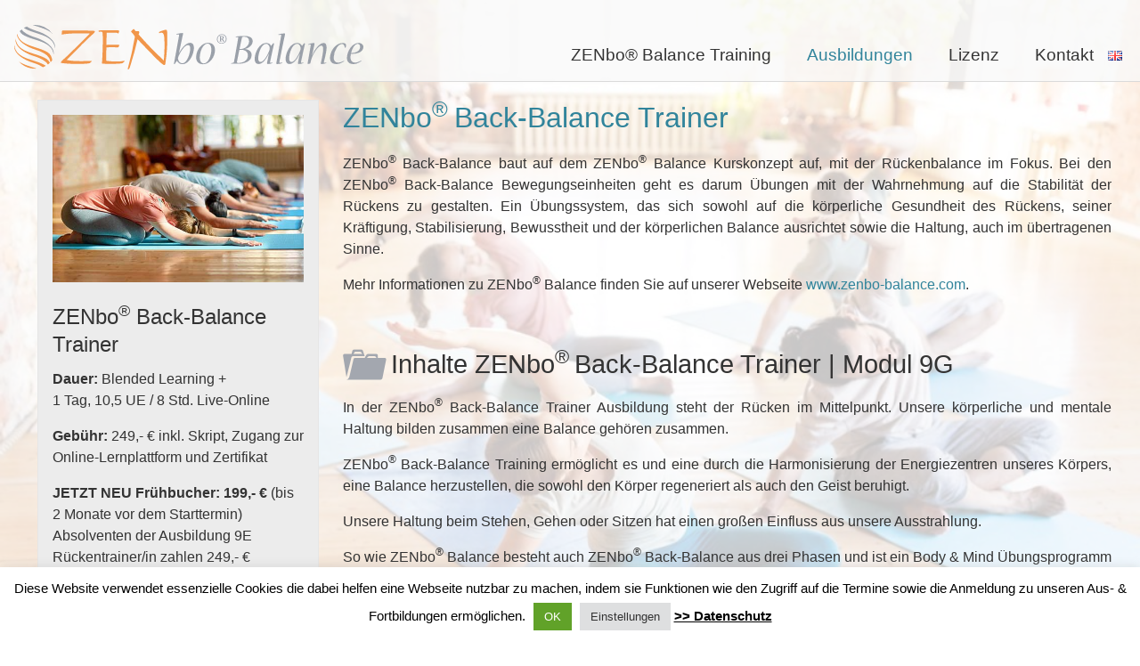

--- FILE ---
content_type: text/html; charset=UTF-8
request_url: https://www.zenbo-balance.com/ausbildung-zenbo-back-balance-trainer/
body_size: 12125
content:

<!DOCTYPE html>
<html lang="de-DE">
<head>
<meta charset="UTF-8">
<meta name="viewport" content="width=device-width, initial-scale=1">
<link rel="profile" href="http://gmpg.org/xfn/11">
<meta name="publisher" content="ZENbo Balance fitmedi Akademie" />
<meta name="copyright" content="fitmedi Akademie" />
<meta name="author" content="Nikolina Salvaggio">
<meta name="page-topic" content="ZENbo Balance Training">
<meta name="robots" content="index, follow">
<meta name="robots" content="all">
<meta property="og:image" content="https://www.zenbo-balance.com/wp-content/uploads/slider-ZENbo-Balance-Training-1024x683.jpg" />
<link rel="stylesheet" href="https://www.zenbo-balance.com/wp-content/themes/stens-radiate-fitmedi/icons/css/font-awesome.css">
<meta name="google-site-verification" content="np-AFiyWU945Nvd0Cy5Z5-Xb1okQ2n5icGSOuSGn_pI" />

		
		<style type="text/css">#backimg { background:url("https://www.zenbo-balance.com/wp-content/uploads/slider-ZENbo-Balance-Training-1024x683.jpg") 50% 0 no-repeat fixed; background-size: cover;}</style>	
	

<title>ZENbo® Back-Balance Trainer Ausbildung - der Rücken in Balance</title>
<meta name="dc.title" content="ZENbo® Back-Balance Trainer Ausbildung - der Rücken in Balance">
<meta name="dc.description" content="ZENbo® Back-Balance baut auf dem ZENbo® Balance Kurskonzept auf und bietet als ganzheitliches Body &amp; Mind Training, das sanft und fließend den Körper in Bewegung bringt und neue Möglichkeiten der Bewegungserfahrung schafft.">
<meta name="dc.relation" content="https://www.zenbo-balance.com/ausbildung-zenbo-back-balance-trainer/">
<meta name="dc.source" content="https://www.zenbo-balance.com/">
<meta name="dc.language" content="de_DE">
<meta name="description" content="ZENbo® Back-Balance baut auf dem ZENbo® Balance Kurskonzept auf und bietet als ganzheitliches Body &amp; Mind Training, das sanft und fließend den Körper in Bewegung bringt und neue Möglichkeiten der Bewegungserfahrung schafft.">
<meta name="robots" content="index, follow, max-snippet:-1, max-image-preview:large, max-video-preview:-1">
<link rel="canonical" href="https://www.zenbo-balance.com/ausbildung-zenbo-back-balance-trainer/">
<meta property="og:url" content="https://www.zenbo-balance.com/ausbildung-zenbo-back-balance-trainer/">
<meta property="og:site_name" content="ZENbo Balance">
<meta property="og:locale" content="de_DE">
<meta property="og:type" content="article">
<meta property="article:author" content="https://www.facebook.com/fitmedi.akademie/">
<meta property="article:publisher" content="https://www.facebook.com/fitmedi.akademie/">
<meta property="og:title" content="ZENbo® Back-Balance Trainer Ausbildung - der Rücken in Balance">
<meta property="og:description" content="ZENbo® Back-Balance baut auf dem ZENbo® Balance Kurskonzept auf und bietet als ganzheitliches Body &amp; Mind Training, das sanft und fließend den Körper in Bewegung bringt und neue Möglichkeiten der Bewegungserfahrung schafft.">
<meta property="og:image" content="https://www.zenbo-balance.com/wp-content/uploads/Ausbildung-ZENbo-Back-Balance-Trainer.jpg">
<meta property="og:image:secure_url" content="https://www.zenbo-balance.com/wp-content/uploads/Ausbildung-ZENbo-Back-Balance-Trainer.jpg">
<meta property="og:image:width" content="500">
<meta property="og:image:height" content="333">
<meta property="og:image:alt" content="Rücken in Balance ZENbo Übung">
<meta name="twitter:card" content="summary">
<meta name="twitter:site" content="https://twitter.com/fitmedi">
<meta name="twitter:creator" content="https://twitter.com/fitmedi">
<meta name="twitter:title" content="ZENbo® Back-Balance Trainer Ausbildung - der Rücken in Balance">
<meta name="twitter:description" content="ZENbo® Back-Balance baut auf dem ZENbo® Balance Kurskonzept auf und bietet als ganzheitliches Body &amp; Mind Training, das sanft und fließend den Körper in Bewegung bringt und neue Möglichkeiten der Bewegungserfahrung schafft.">
<meta name="twitter:image" content="https://www.zenbo-balance.com/wp-content/uploads/Ausbildung-ZENbo-Back-Balance-Trainer.jpg">
<link rel="alternate" type="application/rss+xml" title="ZENbo Balance &raquo; Feed" href="https://www.zenbo-balance.com/feed/" />
<link rel="alternate" type="application/rss+xml" title="ZENbo Balance &raquo; Kommentar-Feed" href="https://www.zenbo-balance.com/comments/feed/" />
<link rel="alternate" title="oEmbed (JSON)" type="application/json+oembed" href="https://www.zenbo-balance.com/wp-json/oembed/1.0/embed?url=https%3A%2F%2Fwww.zenbo-balance.com%2Fausbildung-zenbo-back-balance-trainer%2F&#038;lang=de" />
<link rel="alternate" title="oEmbed (XML)" type="text/xml+oembed" href="https://www.zenbo-balance.com/wp-json/oembed/1.0/embed?url=https%3A%2F%2Fwww.zenbo-balance.com%2Fausbildung-zenbo-back-balance-trainer%2F&#038;format=xml&#038;lang=de" />
<style id='wp-img-auto-sizes-contain-inline-css' type='text/css'>
img:is([sizes=auto i],[sizes^="auto," i]){contain-intrinsic-size:3000px 1500px}
/*# sourceURL=wp-img-auto-sizes-contain-inline-css */
</style>
<style id='wp-emoji-styles-inline-css' type='text/css'>

	img.wp-smiley, img.emoji {
		display: inline !important;
		border: none !important;
		box-shadow: none !important;
		height: 1em !important;
		width: 1em !important;
		margin: 0 0.07em !important;
		vertical-align: -0.1em !important;
		background: none !important;
		padding: 0 !important;
	}
/*# sourceURL=wp-emoji-styles-inline-css */
</style>
<link rel='stylesheet' id='contact-form-7-css' href='https://www.zenbo-balance.com/wp-content/plugins/contact-form-7/includes/css/styles.css?ver=6.1.4' type='text/css' media='all' />
<link rel='stylesheet' id='cookie-law-info-css' href='https://www.zenbo-balance.com/wp-content/plugins/cookie-law-info/legacy/public/css/cookie-law-info-public.css?ver=3.3.8' type='text/css' media='all' />
<link rel='stylesheet' id='cookie-law-info-gdpr-css' href='https://www.zenbo-balance.com/wp-content/plugins/cookie-law-info/legacy/public/css/cookie-law-info-gdpr.css?ver=3.3.8' type='text/css' media='all' />
<link rel='stylesheet' id='wpcf7-redirect-script-frontend-css' href='https://www.zenbo-balance.com/wp-content/plugins/wpcf7-redirect/build/assets/frontend-script.css?ver=2c532d7e2be36f6af233' type='text/css' media='all' />
<link rel='stylesheet' id='megamenu-css' href='https://www.zenbo-balance.com/wp-content/uploads/maxmegamenu/style_de_de.css?ver=46fc00' type='text/css' media='all' />
<link rel='stylesheet' id='dashicons-css' href='https://www.zenbo-balance.com/wp-includes/css/dashicons.min.css?ver=6.9' type='text/css' media='all' />
<link rel='stylesheet' id='flexslider-css' href='https://www.zenbo-balance.com/wp-content/themes/stens-radiate-fitmedi/css/flexslider.css?ver=6.9' type='text/css' media='all' />
<link rel='stylesheet' id='radiate-style-css' href='https://www.zenbo-balance.com/wp-content/themes/stens-radiate-fitmedi/style.css?ver=1.0.2' type='text/css' media='all' />
<link rel='stylesheet' id='cf7cf-style-css' href='https://www.zenbo-balance.com/wp-content/plugins/cf7-conditional-fields/style.css?ver=2.6.7' type='text/css' media='all' />
<link rel="https://api.w.org/" href="https://www.zenbo-balance.com/wp-json/" /><link rel="alternate" title="JSON" type="application/json" href="https://www.zenbo-balance.com/wp-json/wp/v2/pages/2166" /><style type="text/css">/** Mega Menu CSS: fs **/</style>
<link rel='stylesheet' id='cookie-law-info-table-css' href='https://www.zenbo-balance.com/wp-content/plugins/cookie-law-info/legacy/public/css/cookie-law-info-table.css?ver=3.3.8' type='text/css' media='all' />
</head>

<body class="wp-singular page-template page-template-page-ausbildungen page-template-page-ausbildungen-php page page-id-2166 wp-theme-stens-radiate-fitmedi">
<section id="backimg" data-type="background" data-speed="10" class="pages">
<div id="page" class="hfeed site">

		<header id="masthead" class="site-header" role="banner">
		<div class="header-wrap clearfix">
			<div class="site-branding">
				<a href="https://www.zenbo-balance.com/" title="ZENbo Balance" rel="home">
					<div class="logo brand"></div>
				</a>

			</div> 				
				 
			<nav id="site-navigation" class="main-navigation" role="navigation">
				<h4 class="menu-toggle"></h4>
				<div class="menu-hauptmenue-container"><ul id="menu-hauptmenue" class="menu"><li id="menu-item-23" class="menu-item menu-item-type-post_type menu-item-object-page menu-item-home menu-item-has-children menu-item-23"><a href="https://www.zenbo-balance.com/">ZENbo® Balance Training</a>
<ul class="sub-menu">
	<li id="menu-item-1204" class="menu-item menu-item-type-post_type menu-item-object-page menu-item-1204"><a href="https://www.zenbo-balance.com/zenbo-balance-kurse/">ZENbo® Balance Kurse</a></li>
	<li id="menu-item-683" class="menu-item menu-item-type-post_type menu-item-object-page menu-item-683"><a href="https://www.zenbo-balance.com/trainerliste/">Trainer nach PLZ</a></li>
	<li id="menu-item-2579" class="menu-item menu-item-type-post_type menu-item-object-page menu-item-2579"><a href="https://www.zenbo-balance.com/stimmen-zenbo-trainer/">Was sagen Trainer und Teilnehmer von ZENbo® Balance?</a></li>
	<li id="menu-item-18" class="menu-item menu-item-type-post_type menu-item-object-page menu-item-18"><a href="https://www.zenbo-balance.com/zenbo-balance-training-kinder/">ZENbo® Balance Training für Kinder</a></li>
	<li id="menu-item-19" class="menu-item menu-item-type-post_type menu-item-object-page menu-item-19"><a href="https://www.zenbo-balance.com/zenbo-training-senioren/">ZENbo® Balance für Senioren | ZENbo® Qi-Balance</a></li>
</ul>
</li>
<li id="menu-item-22" class="menu-item menu-item-type-post_type menu-item-object-page current-menu-ancestor current-menu-parent current_page_parent current_page_ancestor menu-item-has-children menu-item-22"><a href="https://www.zenbo-balance.com/ausbildung/">Ausbildungen</a>
<ul class="sub-menu">
	<li id="menu-item-1185" class="menu-item menu-item-type-post_type menu-item-object-page menu-item-1185"><a href="https://www.zenbo-balance.com/ausbildung/">ZENbo® Ausbildungen</a></li>
	<li id="menu-item-20" class="menu-item menu-item-type-post_type menu-item-object-page menu-item-20"><a href="https://www.zenbo-balance.com/ausbildung-zenbo-balance-trainer/">ZENbo® Balance Trainer</a></li>
	<li id="menu-item-227" class="menu-item menu-item-type-post_type menu-item-object-page menu-item-227"><a href="https://www.zenbo-balance.com/ausbildung-zenbo-balance-trainer-kinder/">ZENbo® YoKi Balance Trainer für Kinder</a></li>
	<li id="menu-item-231" class="menu-item menu-item-type-post_type menu-item-object-page menu-item-231"><a href="https://www.zenbo-balance.com/ausbildung-zenbo-qi-balance-trainer/">ZENbo® Qi-Balance &#038; Senioren Balance Trainer</a></li>
	<li id="menu-item-2771" class="menu-item menu-item-type-post_type menu-item-object-page menu-item-2771"><a href="https://www.zenbo-balance.com/zenbo-ikigai-balance-trainer/">ZENbo® Ikigai-Balance Trainer</a></li>
	<li id="menu-item-2191" class="menu-item menu-item-type-post_type menu-item-object-page menu-item-2191"><a href="https://www.zenbo-balance.com/ausbildung-zenbo-chakren-balance-trainer/">ZENbo® Chakren Balance Trainer</a></li>
	<li id="menu-item-2179" class="menu-item menu-item-type-post_type menu-item-object-page current-menu-item page_item page-item-2166 current_page_item menu-item-2179"><a href="https://www.zenbo-balance.com/ausbildung-zenbo-back-balance-trainer/" aria-current="page">ZENbo® Back-Balance Trainer</a></li>
	<li id="menu-item-2056" class="menu-item menu-item-type-post_type menu-item-object-page menu-item-2056"><a href="https://www.zenbo-balance.com/fernstudium-zenbo-qigong-balance-senioren/">Fernstudium ZENbo® Qi-Balance &#038; Senioren Balance Trainer</a></li>
	<li id="menu-item-54" class="menu-item menu-item-type-post_type menu-item-object-page menu-item-54"><a href="https://www.zenbo-balance.com/ausbildungsteam/">Ausbildungsteam</a></li>
</ul>
</li>
<li id="menu-item-1084" class="menu-item menu-item-type-post_type menu-item-object-page menu-item-has-children menu-item-1084"><a href="https://www.zenbo-balance.com/lizenz/">Lizenz</a>
<ul class="sub-menu">
	<li id="menu-item-1133" class="menu-item menu-item-type-post_type menu-item-object-page menu-item-1133"><a href="https://www.zenbo-balance.com/lizenz/">Lizenz</a></li>
	<li id="menu-item-1159" class="menu-item menu-item-type-post_type menu-item-object-page menu-item-1159"><a href="https://www.zenbo-balance.com/lizenz/lizenzmoeglichkeiten-marketingpakete/">Lizenzmöglichkeiten – Marketingpakete</a></li>
	<li id="menu-item-1151" class="menu-item menu-item-type-post_type menu-item-object-page menu-item-1151"><a href="https://www.zenbo-balance.com/lizenz/lizenzverlaengerung/">Lizenzverlängerung</a></li>
	<li id="menu-item-1089" class="menu-item menu-item-type-post_type menu-item-object-page menu-item-1089"><a href="https://www.zenbo-balance.com/lizenz/fragen-zum-lizenzsystem/">Fragen zum Lizenzsystem</a></li>
	<li id="menu-item-569" class="menu-item menu-item-type-post_type menu-item-object-page menu-item-569"><a href="https://www.zenbo-balance.com/b2b/">B2B ZENbo® Balance</a></li>
</ul>
</li>
<li id="menu-item-37" class="menu-item menu-item-type-post_type menu-item-object-page menu-item-37"><a href="https://www.zenbo-balance.com/kontakt/">Kontakt</a></li>
</ul></div>				<li id="polylang-3" class="widget widget_polylang"><ul>
	<li class="lang-item lang-item-105 lang-item-en no-translation lang-item-first"><a lang="en-EN" hreflang="en-EN" href="https://www.zenbo-balance.com/en/home/"><img src="[data-uri]" alt="English" width="16" height="11" style="width: 16px; height: 11px;" /></a></li>
</ul>
</li>
			</nav><!-- #site-navigation -->
	
		</div><!-- .header-wrap  -->
	</header><!-- #masthead -->

	


<div id="content" class="site-content">
		<div class="inner-wrap">
	<div id="primary-sidebar" class="content-area">
		<main id="main" class="site-main" role="main">

			
				
<article id="post-2166" class="post-2166 page type-page status-publish has-post-thumbnail tag-ausbildung-de">


	<div class="entry-content">
		<h1>ZENbo<sup>® </sup>Back-Balance Trainer</h1>
<p>ZENbo<sup>®</sup> Back-Balance baut auf dem ZENbo<sup>®</sup> Balance Kurskonzept auf, mit der Rückenbalance im Fokus. Bei den ZENbo<sup>®</sup> Back-Balance Bewegungseinheiten geht es darum Übungen mit der Wahrnehmung auf die Stabilität der Rückens zu gestalten. Ein Übungssystem, das sich sowohl auf die körperliche Gesundheit des Rückens, seiner Kräftigung, Stabilisierung, Bewusstheit und der körperlichen Balance ausrichtet sowie die Haltung, auch im übertragenen Sinne.</p>
<p>Mehr Informationen zu ZENbo<sup>®</sup> Balance finden Sie auf unserer Webseite<a href="https://www.zenbo-balance.com/" target="_blank" rel="noopener"> www.zenbo-balance.com</a>.</p>
<p>&nbsp;</p>
<h2><span class="icon-inhalte">Inhalte ZENbo<sup>® </sup></span>Back-Balance Trainer | Modul 9G</h2>
<p>In der ZENbo<sup>®</sup> Back-Balance Trainer Ausbildung steht der Rücken im Mittelpunkt. Unsere körperliche und mentale Haltung bilden zusammen eine Balance gehören zusammen.</p>
<p>ZENbo<sup>®</sup> Back-Balance Training ermöglicht es und eine durch die Harmonisierung der Energiezentren unseres Körpers, eine Balance herzustellen, die sowohl den Körper regeneriert als auch den Geist beruhigt.</p>
<p>Unsere Haltung beim Stehen, Gehen oder Sitzen hat einen großen Einfluss aus unsere Ausstrahlung.</p>
<p>So wie ZENbo<sup>®</sup> Balance besteht auch ZENbo<sup>®</sup> Back-Balance aus drei Phasen und ist ein Body &amp; Mind Übungsprogramm mit Balance und Harmonie.</p>
<p><strong><span class="capital">Silence</span></strong> – Ankommen und Bewusstsein herstellen: Wir beginnen mit einer Meditation<br />
Zum Start in die jeweilige Kurseinheit hilft eine Meditation mit dem Fokus auf der Harmonisierung eines Chakras um anzukommen.</p>
<p><strong><span class="capital">Move</span> </strong> – Hauptteil: Die Bewegungsübungen richten sich in der jeweiligen Kurseinheit des Trainingsprogramms auf die Back Balance. Das bedeutet, dass der Rücken in Balance kommen sollen und dabei eine Harmonisierung des gesamten Körperwohlbefindens gefördert wird.</p>
<p><strong><span class="capital">Relax</span></strong> <strong>&amp; go</strong> – End- und Entspannungsphase: Eine Entspannung rundet das Back-Balance Training ab.</p>
<h2>Inhalte ZENbo<sup>®</sup> Back-Balance Fortbildung</h2>
<ul>
<li>Meditation für jede Kurseinheit – hierbei wird bei der Anleitung besonderer Wert auf die Wirbelsäule und den Rücken gelegt</li>
<li>ZENbo<sup>®</sup> Back-Balance Übungen: Haltung einnehmen – wie ein Baum stehen, wie ein Grashalm im Wind, der Bamus wächst – Betrachtung der Übungen unter dem Aspekt der Back-Balance</li>
<li>Back-Balance: für jede kräftigende Übung, sollte zum Ausgleich, für die Balance – eine entspannende und harmonisierende Übung durchgeführt werden</li>
<li>Übungen zur Aufrichtung und Wahrnehmung der inneren und äußeren Haltung</li>
<li>Haltung zeigen, Haltung bewahren, Haltung annehmen</li>
<li>ZENbo<sup>®</sup> Back-Balance Programm</li>
<li>Aufbau &amp; Ablauf eines ZENbo<sup>®</sup> Back-Balance Kurses</li>
</ul>
<h2>Zertifizierter ZENbo<sup>®</sup> Back-Balance Trainer<strong><br />
</strong></h2>
<p>Das Aufbaumodul zum ZENbo<sup>®</sup> Back-Balance Trainer ist ein Blended Learning Konzept. Das bedeutet, dass Sie vor dem Live-Online Ausbildungsmodul theoretische Inhalte zum Rücken im Vorfeld eigenständig und selbstgesteuert erarbeiten. So kann die gemeinsame Zeit voll und ganz dem Praxistraining der Übungen gewidmet werden und dadurch noch mehr praktische Inspirationen und Anleitungen ermöglichen.</p>
<p>Die Trainer sind nach der Ausbildung berechtigt, Kurse unter den Namen ZENbo<sup>®</sup> Back-Balance anzubieten, wenn die Lizenzvereinbarung unterzeichnet wurde.</p>
<p>&nbsp;</p>
<h2><span class="icon-voraussetzung">Voraussetzungen </span></h2>
<p>Wir empfehlen Personen, die noch keine Kenntnisse im Bereich Bewegung haben, den staatlich zugelassenen Fernlehrgang – Modul <a href="https://www.fitmedi-akademie.de/fernstudium-anatomie-physiologie-grundlagen-bewegung">M1 Anatomie &amp; Physiologie</a> Grundlagen der Bewegung zu absolvieren. Dies ist keine zwingende Voraussetzung, jedoch eine gute erste Basis, um erfolgreich Bewegungskurse zu leiten. Um am Modul ZENbo<sup>®</sup> Back-Balance Trainer teilzunehmen, ist es erforderlich ZENbo<sup>®</sup> Balance 1C1 und 1C2 absolviert zu haben.</p>
<p><strong>Zusatzqualifikationen &amp; Weiterbildungen für ZENbo<sup>®</sup> Balance Trainer</strong></p>
<p>Als Weiterbildung für ZENbo<sup>®</sup> Balance Trainer empfehlen wir bei der fitmei Akademie</p>
<ul>
<li><a title="Anatomie &amp; Physiologie der Bewegung" href="https://www.fitmedi-akademie.de/ausbildung/anatomie-physiologie-grundlagen-bewegung" target="_blank" rel="noopener noreferrer">Anatomie &amp; Physiologie der Bewegung &#8211; Grundlagen</a>, allen Personen, die in diesem Bereich noch keine Kenntnisse haben oder sie auffrischen möchten (Selbstlernstudium)</li>
</ul>
		
	</div><!-- .entry-content -->
	</article><!-- #post-## -->

				
			
		</main><!-- #main -->
	</div><!-- #primary -->
			<div id="secondary" class="first" role="complementary">

		
					<div id="infoside">
				<p><img loading="lazy" decoding="async" class="size-full wp-image-2168 alignnone" title="Ausbildung-ZENbo-Back-Balance-Trainer" src="https://www.zenbo-balance.com/wp-content/uploads/Ausbildung-ZENbo-Back-Balance-Trainer.jpg" alt="Rücken in Balance ZENbo Übung" width="500" height="333" srcset="https://www.zenbo-balance.com/wp-content/uploads/Ausbildung-ZENbo-Back-Balance-Trainer.jpg 500w, https://www.zenbo-balance.com/wp-content/uploads/Ausbildung-ZENbo-Back-Balance-Trainer-400x266.jpg 400w" sizes="auto, (max-width: 500px) 100vw, 500px" /></p>
<h3><span class="\&quot;color\&quot;">ZENbo<sup>®</sup> </span>Back-Balance Trainer<strong><br />
</strong></h3>
<p><strong>Dauer:</strong> Blended Learning + <strong><br />
</strong>1 Tag, 10,5 UE / 8 Std. Live-Online</p>
<p><strong>Gebühr: </strong>249,- € inkl. Skript, Zugang zur Online-Lernplattform und Zertifikat</p>
<p><strong>JETZT NEU Frühbucher: 199,- €</strong> (bis 2 Monate vor dem Starttermin)<br />
Absolventen der Ausbildung 9E Rückentrainer/in zahlen 249,- €</p>
<p><a class="anmeldung on" href="https://www.fitmedi-akademie.de/termine/#/bookcart?ftimespans=1262">Live Online Termine &amp; Anmeldung</a></p>
<hr />
<p><a class="download" title="Infos Ausbildung Kommunikationstrainer" href="https://www.fitmedi-akademie.de/pdf/module/ZENbo-Back-Balance-Trainer-Ausbildung.pdf" target="_blank" rel="noopener">Infos ZENbo® Back-Balance Trainer</a></p>
			</div>
			

					<div id="infoside2">
				<p><strong>Ausbildungsmöglichkeiten</strong><br />
<a class="icon-online" title="Live-Online-Ausbildung" href="https://www.fitmedi-akademie.de/termine-live-online-ausbildung/?cd[thid]=536">Live-Online-Ausbildung</a></p>
			</div>
			
	</div><!-- #secondary-first -->

	<div id="secondary" class="widget-area" role="complementary">
					<aside id="nav_menu-7" class="widget widget_nav_menu"><h3 class="widget-title">ZENbo® Balance Ausbildung</h3><div class="menu-ausbildungen-container"><ul id="menu-ausbildungen" class="menu"><li id="menu-item-165" class="menu-item menu-item-type-post_type menu-item-object-page menu-item-165"><a href="https://www.zenbo-balance.com/ausbildung-zenbo-balance-trainer/">ZENbo® Balance Trainer</a></li>
<li id="menu-item-274" class="menu-item menu-item-type-post_type menu-item-object-page menu-item-274"><a href="https://www.zenbo-balance.com/ausbildung-zenbo-balance-trainer-kinder/">ZENbo® YoKi Balance Trainer für Kinder</a></li>
<li id="menu-item-273" class="menu-item menu-item-type-post_type menu-item-object-page menu-item-273"><a href="https://www.zenbo-balance.com/ausbildung-zenbo-qi-balance-trainer/">ZENbo® Qigong &#038; Senioren Balance Trainer</a></li>
<li id="menu-item-2194" class="menu-item menu-item-type-post_type menu-item-object-page menu-item-2194"><a href="https://www.zenbo-balance.com/ausbildung-zenbo-chakren-balance-trainer/">ZENbo® Chakren Balance Trainer</a></li>
<li id="menu-item-2195" class="menu-item menu-item-type-post_type menu-item-object-page current-menu-item page_item page-item-2166 current_page_item menu-item-2195"><a href="https://www.zenbo-balance.com/ausbildung-zenbo-back-balance-trainer/" aria-current="page">ZENbo® Back-Balance Trainer</a></li>
<li id="menu-item-2057" class="menu-item menu-item-type-post_type menu-item-object-page menu-item-2057"><a href="https://www.zenbo-balance.com/fernstudium-zenbo-qigong-balance-senioren/">Fernstudium ZENbo® Qigong &#038; Senioren Balance Trainer</a></li>
</ul></div></aside><aside id="nav_menu-6" class="widget widget_nav_menu"><h3 class="widget-title">ZENbo® Balance Training</h3><div class="menu-zenbo-balance-container"><ul id="menu-zenbo-balance" class="menu"><li id="menu-item-452" class="menu-item menu-item-type-post_type menu-item-object-page menu-item-home menu-item-452"><a href="https://www.zenbo-balance.com/">ZENbo® Balance Training</a></li>
<li id="menu-item-450" class="menu-item menu-item-type-post_type menu-item-object-page menu-item-450"><a href="https://www.zenbo-balance.com/zenbo-balance-training-kinder/">ZENbo® Balance Training für Kinder</a></li>
<li id="menu-item-451" class="menu-item menu-item-type-post_type menu-item-object-page menu-item-451"><a href="https://www.zenbo-balance.com/zenbo-training-senioren/">Warum ZENbo® Balance für Senioren?</a></li>
<li id="menu-item-673" class="menu-item menu-item-type-post_type menu-item-object-page menu-item-673"><a href="https://www.zenbo-balance.com/trainerliste/">ZENbo Balance Trainer in Ihrer Nähe</a></li>
</ul></div></aside>		
	</div><!-- #secondary -->
</div><!-- .inner-wrap -->	

	
<!-- Termin-Teaser -->
<!-- ENDTermin-Teaser -->

<!-- flexible ACF Termin-Teaser -->
	
<!-- END flexible ACF Termin-Teaser -->



	</div><!-- #content -->
	<footer id="colophon" class="site-footer" role="contentinfo">
		<div id="footer-sidebar">
	<div class="footer-1">
		<li id="text-2" class="widget widget_text"><h4>ZENbo® Balance by</h4>			<div class="textwidget"><p><a title="fitmedi Akademie - Deutsche Akademie für freie Gesundheitsberufe" href="https://www.fitmedi-akademie.de/" target="_blank" rel="noopener"><img loading="lazy" decoding="async" class="alignleft size-full wp-image-100" title="fitmedi-Akademie-Logo" src="https://www.zenbo-balance.com/wp-content/uploads/fitmedi-Akademie-Logo.png" alt="fitmedi Akademie Logo" width="292" height="119" /></a></p>
</div>
		</li>
<li id="custom_html-2" class="widget_text widget widget_custom_html"><h4>Folgen Sie fitmedi</h4><div class="textwidget custom-html-widget"><div id="contacticons"><a href="https://www.facebook.com/fitmedi.akademie/" target="_ blank" title="Facebook"><i class="dashicons dashicons-facebook-alt"></i></a>
<a href="https://www.instagram.com/fitmedi_akademie/?hl=de" target="_ blank" title="Instagram"><i class="dashicons dashicons-instagram"></i></a>
<a href="https://twitter.com/fitmedi" target="_ blank" title="Twitter"><i class="dashicons dashicons-twitter"></i></a>
<a href="https://www.youtube.com/channel/UCgYQRRa81GyMZaOm7_9uNag" target="_ blank" title="YouTube"><i class="dashicons dashicons-youtube"></i></a>
	<a href="https://www.xing.com/companies/fitmedi-deutscheakademief%C3%BCrentspannung%26stressbew%C3%A4ltigung" target="_ blank" title="Xing"><i class="dashicons dashicons-xing"></i></a></div>
</div></li>
	</div>	
	<div class="footer-2">
		<li id="nav_menu-4" class="widget widget_nav_menu"><h4>ZENbo© Balance</h4><div class="menu-zenbo-balance-container"><ul id="menu-zenbo-balance-1" class="menu"><li class="menu-item menu-item-type-post_type menu-item-object-page menu-item-home menu-item-452"><a href="https://www.zenbo-balance.com/">ZENbo® Balance Training</a></li>
<li class="menu-item menu-item-type-post_type menu-item-object-page menu-item-450"><a href="https://www.zenbo-balance.com/zenbo-balance-training-kinder/">ZENbo® Balance Training für Kinder</a></li>
<li class="menu-item menu-item-type-post_type menu-item-object-page menu-item-451"><a href="https://www.zenbo-balance.com/zenbo-training-senioren/">Warum ZENbo® Balance für Senioren?</a></li>
<li class="menu-item menu-item-type-post_type menu-item-object-page menu-item-673"><a href="https://www.zenbo-balance.com/trainerliste/">ZENbo Balance Trainer in Ihrer Nähe</a></li>
</ul></div></li>
	</div>
		<div class="footer-3">
		<li id="nav_menu-3" class="widget widget_nav_menu"><h4>Ausbildungen</h4><div class="menu-footer-ausbildungen-container"><ul id="menu-footer-ausbildungen" class="menu"><li id="menu-item-445" class="menu-item menu-item-type-post_type menu-item-object-page menu-item-445"><a href="https://www.zenbo-balance.com/ausbildung-zenbo-balance-trainer/">ZENbo® Balance Trainer</a></li>
<li id="menu-item-446" class="menu-item menu-item-type-post_type menu-item-object-page menu-item-446"><a href="https://www.zenbo-balance.com/ausbildung-zenbo-balance-trainer-kinder/">ZENbo® YoKi Balance Trainer für Kinder</a></li>
<li id="menu-item-447" class="menu-item menu-item-type-post_type menu-item-object-page menu-item-447"><a href="https://www.zenbo-balance.com/ausbildung-zenbo-qi-balance-trainer/">ZENbo® Qi-Balance Trainer</a></li>
<li id="menu-item-2196" class="menu-item menu-item-type-post_type menu-item-object-page menu-item-2196"><a href="https://www.zenbo-balance.com/ausbildung-zenbo-chakren-balance-trainer/">ZENbo® Chakren Balance Trainer</a></li>
<li id="menu-item-2197" class="menu-item menu-item-type-post_type menu-item-object-page current-menu-item page_item page-item-2166 current_page_item menu-item-2197"><a href="https://www.zenbo-balance.com/ausbildung-zenbo-back-balance-trainer/" aria-current="page">ZENbo® Back-Balance Trainer</a></li>
<li id="menu-item-2060" class="menu-item menu-item-type-post_type menu-item-object-page menu-item-2060"><a href="https://www.zenbo-balance.com/fernstudium-zenbo-qigong-balance-senioren/">Fernstudium ZENbo® Balance Trainer für Senioren | ZENbo® Qi-Balance Trainer</a></li>
<li id="menu-item-959" class="menu-item menu-item-type-post_type menu-item-object-page menu-item-959"><a href="https://www.zenbo-balance.com/?page_id=861">Anmeldung</a></li>
</ul></div></li>
	</div>
	<div class="footer-4">
		<li id="nav_menu-2" class="widget widget_nav_menu"><h4>Mehr</h4><div class="menu-footer-mehr-container"><ul id="menu-footer-mehr" class="menu"><li id="menu-item-453" class="menu-item menu-item-type-post_type menu-item-object-page menu-item-453"><a href="https://www.zenbo-balance.com/kontakt/">Kontakt</a></li>
<li id="menu-item-454" class="menu-item menu-item-type-post_type menu-item-object-page menu-item-454"><a href="https://www.zenbo-balance.com/ausbildungsteam/">Ausbildungsteam</a></li>
<li id="menu-item-455" class="menu-item menu-item-type-post_type menu-item-object-page menu-item-455"><a href="https://www.zenbo-balance.com/testimonial-trainer-teilnehmer/">Testimonial</a></li>
<li id="menu-item-116" class="menu-item menu-item-type-post_type menu-item-object-page menu-item-116"><a href="https://www.zenbo-balance.com/agb/">AGB</a></li>
<li id="menu-item-110" class="menu-item menu-item-type-post_type menu-item-object-page menu-item-110"><a href="https://www.zenbo-balance.com/impressum/">Impressum</a></li>
<li id="menu-item-101" class="menu-item menu-item-type-post_type menu-item-object-page menu-item-privacy-policy menu-item-101"><a rel="privacy-policy" href="https://www.zenbo-balance.com/datenschutz/">Datenschutz</a></li>
</ul></div></li>
<li id="search-2" class="widget widget_search"><form role="search" method="get" class="search-form" action="https://www.zenbo-balance.com/">
	<label>
		<span class="screen-reader-text">Suche nach:</span>
		<input type="search" class="search-field" placeholder="Suche &hellip;" value="" name="s">
	</label>
	<input type="submit" class="search-submit" value="Suche">
</form>
</li>
<li id="polylang-2" class="widget widget_polylang"><ul>
	<li class="lang-item lang-item-105 lang-item-en no-translation lang-item-first"><a lang="en-EN" hreflang="en-EN" href="https://www.zenbo-balance.com/en/home/"><img src="[data-uri]" alt="" width="16" height="11" style="width: 16px; height: 11px;" /><span style="margin-left:0.3em;">English</span></a></li>
</ul>
</li>
	</div>
</div>
		<div class="site-info">	
		<li id="text-3" class="widget widget_text">			<div class="textwidget"><p>© ZENbo Balance Training by fitmedi Akademie • Trainer und Seminarleiter &amp; Kursleiter • Ausbildung, Fortbildung &amp; Seminare • Rödermark / Frankfurt | Hamburg | München | Essen | Stuttgart | Berlin</p>
</div>
		</li>
		</div><!-- .site-info -->			
	</footer><!-- #colophon -->

</div><!-- #page -->

<!-- FOOTER -->
<script type="speculationrules">
{"prefetch":[{"source":"document","where":{"and":[{"href_matches":"/*"},{"not":{"href_matches":["/wp-*.php","/wp-admin/*","/wp-content/uploads/*","/wp-content/*","/wp-content/plugins/*","/wp-content/themes/stens-radiate-fitmedi/*","/*\\?(.+)"]}},{"not":{"selector_matches":"a[rel~=\"nofollow\"]"}},{"not":{"selector_matches":".no-prefetch, .no-prefetch a"}}]},"eagerness":"conservative"}]}
</script>
<!--googleoff: all--><div id="cookie-law-info-bar" data-nosnippet="true"><span>Diese Website verwendet essenzielle Cookies die dabei helfen eine Webseite nutzbar zu machen, indem sie Funktionen wie den Zugriff auf die Termine sowie die Anmeldung zu unseren Aus- &amp; Fortbildungen ermöglichen. <a id="wt-cli-accept-all-btn" role='button' data-cli_action="accept_all" class="wt-cli-element medium cli-plugin-button wt-cli-accept-all-btn cookie_action_close_header cli_action_button">OK</a> <a role='button' class="medium cli-plugin-button cli-plugin-main-button cli_settings_button">Einstellungen</a> <a href="https://www.zenbo-balance.com/datenschutz" id="CONSTANT_OPEN_URL" target="_blank" class="cli-plugin-main-link" style="display:inline-block">&gt;&gt; Datenschutz</a></span></div><div id="cookie-law-info-again" style="display:none" data-nosnippet="true"><span id="cookie_hdr_showagain">Datenschutz</span></div><div class="cli-modal" data-nosnippet="true" id="cliSettingsPopup" tabindex="-1" role="dialog" aria-labelledby="cliSettingsPopup" aria-hidden="true">
  <div class="cli-modal-dialog" role="document">
	<div class="cli-modal-content cli-bar-popup">
		  <button type="button" class="cli-modal-close" id="cliModalClose">
			<svg class="" viewBox="0 0 24 24"><path d="M19 6.41l-1.41-1.41-5.59 5.59-5.59-5.59-1.41 1.41 5.59 5.59-5.59 5.59 1.41 1.41 5.59-5.59 5.59 5.59 1.41-1.41-5.59-5.59z"></path><path d="M0 0h24v24h-24z" fill="none"></path></svg>
			<span class="wt-cli-sr-only">Schließen</span>
		  </button>
		  <div class="cli-modal-body">
			<div class="cli-container-fluid cli-tab-container">
	<div class="cli-row">
		<div class="cli-col-12 cli-align-items-stretch cli-px-0">
			<div class="cli-privacy-overview">
				<h4>Cookie Übersicht</h4>				<div class="cli-privacy-content">
					<div class="cli-privacy-content-text"><span id="cookieconsent:desc" class="cc-message"><span class="cc-message-text">Diese Website verwendet essenzielle Cookies die dabei helfen eine Webseite nutzbar zu machen, indem sie Funktionen wie den Zugriff auf die Termine sowie die Anmeldumg zu unseren Aus- &amp; Fortbildungen ermöglichen.</span> </span><br />
<br />
<span id="cookieconsent:desc" class="cc-message">Mehr lesen: <a class="cc-link cc-privacy" role="button" href="https://www.zenbo-balance.com/datenschutz" target="_blank" rel="noopener noreferrer noindex nofollow" aria-label="privacy policy">Datenschutz</a></span><br />
<br />
Folgende Cookies werden gesetzt:<br />
<br />
&nbsp;</div>
				</div>
				<a class="cli-privacy-readmore" aria-label="Mehr anzeigen" role="button" data-readmore-text="Mehr anzeigen" data-readless-text="Weniger anzeigen"></a>			</div>
		</div>
		<div class="cli-col-12 cli-align-items-stretch cli-px-0 cli-tab-section-container">
												<div class="cli-tab-section">
						<div class="cli-tab-header">
							<a role="button" tabindex="0" class="cli-nav-link cli-settings-mobile" data-target="necessary" data-toggle="cli-toggle-tab">
								Essenziell							</a>
															<div class="wt-cli-necessary-checkbox">
									<input type="checkbox" class="cli-user-preference-checkbox"  id="wt-cli-checkbox-necessary" data-id="checkbox-necessary" checked="checked"  />
									<label class="form-check-label" for="wt-cli-checkbox-necessary">Essenziell</label>
								</div>
								<span class="cli-necessary-caption">immer aktiv</span>
													</div>
						<div class="cli-tab-content">
							<div class="cli-tab-pane cli-fade" data-id="necessary">
								<div class="wt-cli-cookie-description">
									Es werden folgende essezielle Cookis gesetzt:<br /><br /><strong>CookieLawInfoConsent</strong><br />
<strong>cookielawinfo-checkbox-essenziell</strong><br />
<strong>CookieLawInfoConsent</strong><br />
Domain: www.zenbo-balance.com</strong><br />
Dauer: 11 Monate<br />
Diese Cookies werden vom Plugin \"GDPR Cookie Consent\" gesetzt. Sie werden verwendet, um die Zustimmung des Benutzers für die Cookies in der Kategorie „Essenziell“ zu speichern.<br /><br />

<strong>PHPSESSID</strong><br />
Dieses Cookie wird für die Bereitstellung der Seminar- und Kundenverwaltungssoftware der evidenz GmbH gesetzt. Für die Anzeige der Termine und der Anmeldung dieser.<br />
Domain: .webseminare.biz<br />
Dauer: 60 Minuten<br /><br />

<table class="cookielawinfo-row-cat-table cookielawinfo-classic"><thead><tr><th class="cookielawinfo-column-1">Cookie</th><th class="cookielawinfo-column-2">Typ</th><th class="cookielawinfo-column-3">Dauer</th><th class="cookielawinfo-column-4">Beschreibung</th></tr></thead><tbody><tr class="cookielawinfo-row"><td class="cookielawinfo-column-1">.webseminare.biz</td><td class="cookielawinfo-column-2">0</td><td class="cookielawinfo-column-3">60 Min.</td><td class="cookielawinfo-column-4">Bereitstellung der Seminar- und Kundenverwaltungssoftware der evidenz GmbH.</td></tr><tr class="cookielawinfo-row"><td class="cookielawinfo-column-1">cookielawinfo-checkbox-essenziell</td><td class="cookielawinfo-column-2">0</td><td class="cookielawinfo-column-3">11 months</td><td class="cookielawinfo-column-4">Dieses Cookie wird vom GDPR Cookie Consent Plugin gesetzt. Die Cookies werden verwendet, um die Zustimmung des Benutzers für die Cookies in der Kategorie „Essenziell“ zu speichern.</td></tr><tr class="cookielawinfo-row"><td class="cookielawinfo-column-1">viewed_cookie_policy</td><td class="cookielawinfo-column-2">0</td><td class="cookielawinfo-column-3">11 months</td><td class="cookielawinfo-column-4">Speichert die Einstellungen der Besucher, die in der Cookie Box von GDPR Cookie Consent ausgewählt wurden. Es werden keine persönlichen Daten gespeichert.</td></tr></tbody></table>								</div>
							</div>
						</div>
					</div>
																		</div>
	</div>
</div>
		  </div>
		  <div class="cli-modal-footer">
			<div class="wt-cli-element cli-container-fluid cli-tab-container">
				<div class="cli-row">
					<div class="cli-col-12 cli-align-items-stretch cli-px-0">
						<div class="cli-tab-footer wt-cli-privacy-overview-actions">
						
															<a id="wt-cli-privacy-save-btn" role="button" tabindex="0" data-cli-action="accept" class="wt-cli-privacy-btn cli_setting_save_button wt-cli-privacy-accept-btn cli-btn">SPEICHERN &amp; AKZEPTIEREN</a>
													</div>
						
					</div>
				</div>
			</div>
		</div>
	</div>
  </div>
</div>
<div class="cli-modal-backdrop cli-fade cli-settings-overlay"></div>
<div class="cli-modal-backdrop cli-fade cli-popupbar-overlay"></div>
<!--googleon: all--><script type="text/javascript" src="https://www.zenbo-balance.com/wp-includes/js/dist/hooks.min.js?ver=dd5603f07f9220ed27f1" id="wp-hooks-js"></script>
<script type="text/javascript" src="https://www.zenbo-balance.com/wp-includes/js/dist/i18n.min.js?ver=c26c3dc7bed366793375" id="wp-i18n-js"></script>
<script type="text/javascript" id="wp-i18n-js-after">
/* <![CDATA[ */
wp.i18n.setLocaleData( { 'text direction\u0004ltr': [ 'ltr' ] } );
//# sourceURL=wp-i18n-js-after
/* ]]> */
</script>
<script type="text/javascript" src="https://www.zenbo-balance.com/wp-content/plugins/contact-form-7/includes/swv/js/index.js?ver=6.1.4" id="swv-js"></script>
<script type="text/javascript" id="contact-form-7-js-translations">
/* <![CDATA[ */
( function( domain, translations ) {
	var localeData = translations.locale_data[ domain ] || translations.locale_data.messages;
	localeData[""].domain = domain;
	wp.i18n.setLocaleData( localeData, domain );
} )( "contact-form-7", {"translation-revision-date":"2025-10-26 03:28:49+0000","generator":"GlotPress\/4.0.3","domain":"messages","locale_data":{"messages":{"":{"domain":"messages","plural-forms":"nplurals=2; plural=n != 1;","lang":"de"},"This contact form is placed in the wrong place.":["Dieses Kontaktformular wurde an der falschen Stelle platziert."],"Error:":["Fehler:"]}},"comment":{"reference":"includes\/js\/index.js"}} );
//# sourceURL=contact-form-7-js-translations
/* ]]> */
</script>
<script type="text/javascript" id="contact-form-7-js-before">
/* <![CDATA[ */
var wpcf7 = {
    "api": {
        "root": "https:\/\/www.zenbo-balance.com\/wp-json\/",
        "namespace": "contact-form-7\/v1"
    }
};
//# sourceURL=contact-form-7-js-before
/* ]]> */
</script>
<script type="text/javascript" src="https://www.zenbo-balance.com/wp-content/plugins/contact-form-7/includes/js/index.js?ver=6.1.4" id="contact-form-7-js"></script>
<script type="text/javascript" src="https://www.zenbo-balance.com/wp-includes/js/jquery/jquery.min.js?ver=3.7.1" id="jquery-core-js"></script>
<script type="text/javascript" src="https://www.zenbo-balance.com/wp-includes/js/jquery/jquery-migrate.min.js?ver=3.4.1" id="jquery-migrate-js"></script>
<script type="text/javascript" id="cookie-law-info-js-extra">
/* <![CDATA[ */
var Cli_Data = {"nn_cookie_ids":[],"cookielist":[],"non_necessary_cookies":[],"ccpaEnabled":"","ccpaRegionBased":"","ccpaBarEnabled":"","strictlyEnabled":["necessary","obligatoire"],"ccpaType":"gdpr","js_blocking":"","custom_integration":"","triggerDomRefresh":"","secure_cookies":""};
var cli_cookiebar_settings = {"animate_speed_hide":"500","animate_speed_show":"500","background":"#FFF","border":"#b1a6a6c2","border_on":"","button_1_button_colour":"#61a229","button_1_button_hover":"#4e8221","button_1_link_colour":"#fff","button_1_as_button":"1","button_1_new_win":"","button_2_button_colour":"#31849b","button_2_button_hover":"#276a7c","button_2_link_colour":"#000000","button_2_as_button":"","button_2_hidebar":"","button_3_button_colour":"#dbdbdb","button_3_button_hover":"#afafaf","button_3_link_colour":"#ffffff","button_3_as_button":"1","button_3_new_win":"","button_4_button_colour":"#dedfe0","button_4_button_hover":"#b2b2b3","button_4_link_colour":"#333333","button_4_as_button":"1","button_7_button_colour":"#61a229","button_7_button_hover":"#4e8221","button_7_link_colour":"#fff","button_7_as_button":"1","button_7_new_win":"","font_family":"inherit","header_fix":"","notify_animate_hide":"1","notify_animate_show":"","notify_div_id":"#cookie-law-info-bar","notify_position_horizontal":"right","notify_position_vertical":"bottom","scroll_close":"","scroll_close_reload":"","accept_close_reload":"","reject_close_reload":"","showagain_tab":"","showagain_background":"#fff","showagain_border":"#000","showagain_div_id":"#cookie-law-info-again","showagain_x_position":"100px","text":"#000","show_once_yn":"","show_once":"10000","logging_on":"","as_popup":"","popup_overlay":"1","bar_heading_text":"","cookie_bar_as":"banner","popup_showagain_position":"bottom-right","widget_position":"left"};
var log_object = {"ajax_url":"https://www.zenbo-balance.com/wp-admin/admin-ajax.php"};
//# sourceURL=cookie-law-info-js-extra
/* ]]> */
</script>
<script type="text/javascript" src="https://www.zenbo-balance.com/wp-content/plugins/cookie-law-info/legacy/public/js/cookie-law-info-public.js?ver=3.3.8" id="cookie-law-info-js"></script>
<script type="text/javascript" id="wpcf7-redirect-script-js-extra">
/* <![CDATA[ */
var wpcf7r = {"ajax_url":"https://www.zenbo-balance.com/wp-admin/admin-ajax.php"};
//# sourceURL=wpcf7-redirect-script-js-extra
/* ]]> */
</script>
<script type="text/javascript" src="https://www.zenbo-balance.com/wp-content/plugins/wpcf7-redirect/build/assets/frontend-script.js?ver=2c532d7e2be36f6af233" id="wpcf7-redirect-script-js"></script>
<script type="text/javascript" id="wpfront-scroll-top-js-extra">
/* <![CDATA[ */
var wpfront_scroll_top_data = {"data":{"css":"#wpfront-scroll-top-container{position:fixed;cursor:pointer;z-index:9999;border:none;outline:none;background-color:rgba(0,0,0,0);box-shadow:none;outline-style:none;text-decoration:none;opacity:0;display:none;align-items:center;justify-content:center;margin:0;padding:0}#wpfront-scroll-top-container.show{display:flex;opacity:1}#wpfront-scroll-top-container .sr-only{position:absolute;width:1px;height:1px;padding:0;margin:-1px;overflow:hidden;clip:rect(0,0,0,0);white-space:nowrap;border:0}#wpfront-scroll-top-container .text-holder{padding:3px 10px;-webkit-border-radius:3px;border-radius:3px;-webkit-box-shadow:4px 4px 5px 0px rgba(50,50,50,.5);-moz-box-shadow:4px 4px 5px 0px rgba(50,50,50,.5);box-shadow:4px 4px 5px 0px rgba(50,50,50,.5)}#wpfront-scroll-top-container{right:20px;bottom:20px;}#wpfront-scroll-top-container img{width:50px;height:50px;}#wpfront-scroll-top-container .text-holder{color:#ffffff;background-color:#000000;width:50px;height:50px;line-height:50px;}#wpfront-scroll-top-container .text-holder:hover{background-color:#000000;}#wpfront-scroll-top-container i{color:#000000;}","html":"\u003Cbutton id=\"wpfront-scroll-top-container\" aria-label=\"\" title=\"\" \u003E\u003Cimg src=\"https://www.zenbo-balance.com/wp-content/plugins/wpfront-scroll-top/includes/assets/icons/1.png\" alt=\"\" title=\"\"\u003E\u003C/button\u003E","data":{"hide_iframe":false,"button_fade_duration":200,"auto_hide":true,"auto_hide_after":2,"scroll_offset":100,"button_opacity":0.5,"button_action":"top","button_action_element_selector":"","button_action_container_selector":"html, body","button_action_element_offset":0,"scroll_duration":400}}};
//# sourceURL=wpfront-scroll-top-js-extra
/* ]]> */
</script>
<script type="text/javascript" src="https://www.zenbo-balance.com/wp-content/plugins/wpfront-scroll-top/includes/assets/wpfront-scroll-top.min.js?ver=3.0.1.09211" id="wpfront-scroll-top-js" defer="defer" data-wp-strategy="defer"></script>
<script type="text/javascript" src="https://www.zenbo-balance.com/wp-content/themes/stens-radiate-fitmedi/js/navigation.js?ver=20120206" id="radiate-navigation-js"></script>
<script type="text/javascript" src="https://www.zenbo-balance.com/wp-content/themes/stens-radiate-fitmedi/js/skip-link-focus-fix.js?ver=20130115" id="radiate-skip-link-focus-fix-js"></script>
<script type="text/javascript" id="radiate-custom-js-js-extra">
/* <![CDATA[ */
var radiateScriptParam = {"radiate_image_link":""};
//# sourceURL=radiate-custom-js-js-extra
/* ]]> */
</script>
<script type="text/javascript" src="https://www.zenbo-balance.com/wp-content/themes/stens-radiate-fitmedi/js/custom.js?ver=6.9" id="radiate-custom-js-js"></script>
<script type="text/javascript" src="https://www.zenbo-balance.com/wp-content/themes/stens-radiate-fitmedi/js/accordion-script.js?ver=1" id="accordion-script-js"></script>
<script type="text/javascript" src="https://www.zenbo-balance.com/wp-content/themes/stens-radiate-fitmedi/js/jquery.flexslider-min.js?ver=1" id="flexslider-js"></script>
<script type="text/javascript" id="wpcf7cf-scripts-js-extra">
/* <![CDATA[ */
var wpcf7cf_global_settings = {"ajaxurl":"https://www.zenbo-balance.com/wp-admin/admin-ajax.php"};
//# sourceURL=wpcf7cf-scripts-js-extra
/* ]]> */
</script>
<script type="text/javascript" src="https://www.zenbo-balance.com/wp-content/plugins/cf7-conditional-fields/js/scripts.js?ver=2.6.7" id="wpcf7cf-scripts-js"></script>
<script type="text/javascript" src="https://www.zenbo-balance.com/wp-includes/js/hoverIntent.min.js?ver=1.10.2" id="hoverIntent-js"></script>
<script type="text/javascript" src="https://www.zenbo-balance.com/wp-content/plugins/megamenu/js/maxmegamenu.js?ver=3.6.2" id="megamenu-js"></script>
<script id="wp-emoji-settings" type="application/json">
{"baseUrl":"https://s.w.org/images/core/emoji/17.0.2/72x72/","ext":".png","svgUrl":"https://s.w.org/images/core/emoji/17.0.2/svg/","svgExt":".svg","source":{"concatemoji":"https://www.zenbo-balance.com/wp-includes/js/wp-emoji-release.min.js?ver=6.9"}}
</script>
<script type="module">
/* <![CDATA[ */
/*! This file is auto-generated */
const a=JSON.parse(document.getElementById("wp-emoji-settings").textContent),o=(window._wpemojiSettings=a,"wpEmojiSettingsSupports"),s=["flag","emoji"];function i(e){try{var t={supportTests:e,timestamp:(new Date).valueOf()};sessionStorage.setItem(o,JSON.stringify(t))}catch(e){}}function c(e,t,n){e.clearRect(0,0,e.canvas.width,e.canvas.height),e.fillText(t,0,0);t=new Uint32Array(e.getImageData(0,0,e.canvas.width,e.canvas.height).data);e.clearRect(0,0,e.canvas.width,e.canvas.height),e.fillText(n,0,0);const a=new Uint32Array(e.getImageData(0,0,e.canvas.width,e.canvas.height).data);return t.every((e,t)=>e===a[t])}function p(e,t){e.clearRect(0,0,e.canvas.width,e.canvas.height),e.fillText(t,0,0);var n=e.getImageData(16,16,1,1);for(let e=0;e<n.data.length;e++)if(0!==n.data[e])return!1;return!0}function u(e,t,n,a){switch(t){case"flag":return n(e,"\ud83c\udff3\ufe0f\u200d\u26a7\ufe0f","\ud83c\udff3\ufe0f\u200b\u26a7\ufe0f")?!1:!n(e,"\ud83c\udde8\ud83c\uddf6","\ud83c\udde8\u200b\ud83c\uddf6")&&!n(e,"\ud83c\udff4\udb40\udc67\udb40\udc62\udb40\udc65\udb40\udc6e\udb40\udc67\udb40\udc7f","\ud83c\udff4\u200b\udb40\udc67\u200b\udb40\udc62\u200b\udb40\udc65\u200b\udb40\udc6e\u200b\udb40\udc67\u200b\udb40\udc7f");case"emoji":return!a(e,"\ud83e\u1fac8")}return!1}function f(e,t,n,a){let r;const o=(r="undefined"!=typeof WorkerGlobalScope&&self instanceof WorkerGlobalScope?new OffscreenCanvas(300,150):document.createElement("canvas")).getContext("2d",{willReadFrequently:!0}),s=(o.textBaseline="top",o.font="600 32px Arial",{});return e.forEach(e=>{s[e]=t(o,e,n,a)}),s}function r(e){var t=document.createElement("script");t.src=e,t.defer=!0,document.head.appendChild(t)}a.supports={everything:!0,everythingExceptFlag:!0},new Promise(t=>{let n=function(){try{var e=JSON.parse(sessionStorage.getItem(o));if("object"==typeof e&&"number"==typeof e.timestamp&&(new Date).valueOf()<e.timestamp+604800&&"object"==typeof e.supportTests)return e.supportTests}catch(e){}return null}();if(!n){if("undefined"!=typeof Worker&&"undefined"!=typeof OffscreenCanvas&&"undefined"!=typeof URL&&URL.createObjectURL&&"undefined"!=typeof Blob)try{var e="postMessage("+f.toString()+"("+[JSON.stringify(s),u.toString(),c.toString(),p.toString()].join(",")+"));",a=new Blob([e],{type:"text/javascript"});const r=new Worker(URL.createObjectURL(a),{name:"wpTestEmojiSupports"});return void(r.onmessage=e=>{i(n=e.data),r.terminate(),t(n)})}catch(e){}i(n=f(s,u,c,p))}t(n)}).then(e=>{for(const n in e)a.supports[n]=e[n],a.supports.everything=a.supports.everything&&a.supports[n],"flag"!==n&&(a.supports.everythingExceptFlag=a.supports.everythingExceptFlag&&a.supports[n]);var t;a.supports.everythingExceptFlag=a.supports.everythingExceptFlag&&!a.supports.flag,a.supports.everything||((t=a.source||{}).concatemoji?r(t.concatemoji):t.wpemoji&&t.twemoji&&(r(t.twemoji),r(t.wpemoji)))});
//# sourceURL=https://www.zenbo-balance.com/wp-includes/js/wp-emoji-loader.min.js
/* ]]> */
</script>

</section>
	
</body>
</html>

--- FILE ---
content_type: text/css
request_url: https://www.zenbo-balance.com/wp-content/uploads/maxmegamenu/style_de_de.css?ver=46fc00
body_size: -6
content:
@charset "UTF-8";

/** THIS FILE IS AUTOMATICALLY GENERATED - DO NOT MAKE MANUAL EDITS! **/
/** Custom CSS should be added to Mega Menu > Menu Themes > Custom Styling **/

.mega-menu-last-modified-1751297842 { content: 'Monday 30th June 2025 15:37:22 UTC'; }

.wp-block {}

--- FILE ---
content_type: text/css
request_url: https://www.zenbo-balance.com/wp-content/themes/stens-radiate-fitmedi/style.css?ver=1.0.2
body_size: 12788
content:
/*
Theme Name: ZENbo Balance
Author: stens
Description: ZENbo Balance by fitmedi
Version: 1.0.2

*/

/* =Reset
-------------------------------------------------------------- */

@keyframes fadein{from{opacity:0;}to{opacity:1;}}@-moz-keyframes fadein{from{opacity:0;}to{opacity:1;}}@-webkit-keyframes fadein{from{opacity:0;}to{opacity:1;}}@-o-keyframes fadein{from{opacity:0;}to{opacity:1;}}

html, body, div, span, applet, object, iframe,
h1, h2, h3, h4, h5, h6, p, blockquote, pre,
a, abbr, acronym, address, big, cite, code,
del, dfn, em, font, ins, kbd, q, s, samp,
small, strike, strong, sub, sup, tt, var,
dl, dt, dd, ol, ul, li,
fieldset, form, label, legend,
table, caption, tbody, tfoot, thead, tr, th, td {
	border: 0;
	font: inherit;
	font-size: 100%;
	font-style: inherit;
	font-weight: inherit;
	margin: 0;
	outline: 0;
	padding: 0;
	vertical-align: baseline;
}
html {
	overflow-y: scroll; /* Keeps page centered in all browsers regardless of content height */
	-webkit-text-size-adjust: 100%; /* Prevents iOS text size adjust after orientation change, without disabling user zoom */
	-ms-text-size-adjust:     100%; /* www.456bereastreet.com/archive/201012/controlling_text_size_in_safari_for_ios_without_disabling_user_zoom/ */
}
body {
	margin-top: 0 !important;
	animation:fadein 1s;
	-moz-animation:fadein 1.5s;
	-webkit-animation:fadein 1s;
 /*	background: rgba(0, 0, 0, 0.1);*/
}

#wpadminbar {
    position: fixed;
}
/* Links */
a[name] {
 padding-top: 94px; /* Dieser Wert kann variieren. */
}


a, a:visited {
	color: #31849b;	text-decoration: none;
}
a:hover,
a:focus,
a:active { color: #a3a7af;
}
article a, article a:visited { 
	color: #31849b; 
	}
article a:hover, article a:focus { 
	color: #a3a7af; 
	}
 a.download {
    background-attachment: scroll;
    background-image: url("images/pdf.png");
    background-position: left 3px;
    background-repeat: no-repeat;
    line-height: 18px;
    padding-left: 46px;
}
article,
aside,
details,
figure,
footer,
header,
main,
nav,
section {
	display: block;
	font-style: normal;
}
ul {
	list-style: none;
}
table { /* tables still need 'cellspacing="0"' in the markup */
	border-collapse: collapse;
	border-spacing: 0;
	margin: 0 0 15px;
	margin: 0 0 1.5em;
	width: 100%;
		
}
th {
   font-weight: 600;
}

 th, td {
   padding: 6px 10px;
   border: 1px solid #e5e5e5;
}
.wpcf7-form  th, .wpcf7-form td { /*Formulare Anmeldung, Kontakt*/
   padding: 6px 10px;
   border: none;
}
caption, th, td {
	text-align: left;
}

a:focus {
	outline: thin dotted;
}
a:hover,
a:active { /* Improves readability when focused and also mouse hovered in all browsers people.opera.com/patrickl/experiments/keyboard/test */
	outline: 0;
}
a img {
	border: 0;
}
/*****weitere auch für editor style */
div.highlight {
	font-weight: 300;
	font-size: 2.1em;
	color:#31849b;
	line-height: 1.2em;
	padding: 1em;
	text-align: left;
	}
.color {
	color: #31849b;
	}
div.infobox, #infoside, #infoside2 {
    background-color: #ececec;
    margin-bottom: 20px;
    padding: 1em;
    border: 1px solid #E6E6E6;
    text-align: left;
}
div.trainerbox {
    background-color: #ffffff;
    margin-bottom: 20px;
    padding: 1em;
    border: 1px solid #E6E6E6;
    text-align: left;
    clear: both;
    display: table;
    width: 90%;
    line-height: 1.5em;
}
/*
div.trainerbox.lizenz {
    border: 1px solid #31849b;
}
*/
div.trainerbox.lizenz .rightcolumn::before {
	content: "ZENbo® lizenziert";
	color: #fff;
	float: right;
	font-size: 1em;
	margin-top: -40px;
	margin-right: -16px;
    padding: 2px 5px;
    background-color: #31849b;
}
div.trainerbox .leftcolumn {
    float: left;
    width: 48%;
    }
div.trainerbox .rightcolumn {
    float: right;
    width: 48%;
    }
#infoside a.download {
    background-attachment: scroll;
    background-image: url("images/pdf.png");
    background-position: left 3px;
    background-repeat: no-repeat;
    line-height: 18px;
    padding-left: 46px;
}


#infoside2 {
    margin-bottom: 20px;
}
.infobox p { color: #444; line-height: 20px; margin-bottom: 8px; }
.clearb {clear: both}



/* =Global
----------------------------------------------- */
body,
button,
input,
select,
textarea {
	font-family: 'Open Sans', Helvetica, Arial, sans-serif;
	font-weight: 400;
	font-size: 1em;
	line-height: 1.4em;
	color: #333;
}

/* Headings */
h1, h2, h3, h4, h5, h6 { 
font-weight: 400;
text-align: left;
 }

 h1 .headline,
 h2 .headline,
 h3 .headline, 
 h4 .headline  {
	font-weight: 300;
}
h1 { 
    font-size: 2em;
    line-height: 1.5em;
	color: #31849b;
	}
h2 { 
	font-size: 1.8em; 
	line-height: 1.5em; 
	margin-top: 0;
	}
h2.mobil-header {
		display: none;
	}
h3 { font-size: 1.5em; line-height: 1.3em; margin-bottom: 0.5em;}
h4 { font-size: 1.3em; line-height: 1.2em; margin-bottom: 0.5em;}
h5 { font-size: 1.2em; line-height: 1.1em; margin-bottom: 0.5em;}
h6 { font-size: 1.1em; line-height: 1em; margin-bottom: 0.5em;}
hr {
	background-color: #dadada;
	border: 0;
	height: 1px;
	margin-bottom: 1.5em;
}
.entry-content h1,
.entry-content h2,
.entry-content h3,
.entry-content h4,
.entry-content h5,
.entry-content h6 {
	margin-bottom: 0.5em;
}
.entry-content h3,
.entry-content h4,
.entry-content h5,
.entry-content h6 {
	margin-top: 1em;
}

/* Text elements */
p {
	line-height: 1.5;
	margin-bottom: 1em;
}
#gesamtpaket-senioren p, /*Anmeldung Pakete*/
#gesamtpaket p {
	margin-bottom: 0;
}

ul, ol {
	margin-bottom: 0.8em;
}
ul {
	list-style: none;
}

li > ul,
li > ol {
	margin-bottom: 0;
	margin-left: 5px;
	margin-left: 0.5rem;
}
dt {
	font-weight: 600;
}
dd {
	margin: 0 15px 15px;
	margin: 0 1.5rem 1.5rem;
}
b, strong {
	font-weight: 600;
}
dfn, cite, em, i {
	font-style: italic;
}


/*  Übersicht mit Schlagwörtern */
#teaser-parent { /****** 3 Spalten */
	float:left;
    margin: 20px 20px 0 0;
    padding: 0;
    text-align: left;
    width: 31%;
	min-height: 375px;
	}

#teaser-parent2sp { /****** 2 Spalten */
	float:left;
    margin: 20px 3em 0 3em;
    padding: 0;
    text-align: left;
    max-width: 500px;
	min-height: 375px;
	}
#teaser-parent img,
#teaser-parent2sp img {
		padding: 0;
		margin: 0;
		}
#teaser-parent a,
#teaser-parent2sp a {
		color: #31849b; 
		}

#teaser-parent:hover,
#teaser-parent2sp:hover {
		opacity: 0.7;
	}
#teaser-parent .entry-title,
#teaser-parent2sp .entry-title {
    font-size: 1.2em;
    line-height: 1.3em;
	margin-bottom: 2px;
}

/* =Header & backFoto
----------------------------------------------- */
.header-wrap {
    height: auto;
    margin: 0 auto;
    position: relative;
	max-width: 1400px; 
    z-index: 999999;
}
.site-branding {
    float: left;
    height: auto;
    position: relative;
    top: 12px;
	}
.site-title {
    float: right;
	margin-top: -48px;
    }
h2.site-description {
	font-weight: 400;
    font-size: 1.4em;
    color: #a3a7af;
}

.logo.brand { 
	background-image: url("images/ZENbo-Balance-Logo.svg");
    background-repeat: no-repeat;
    background-position: left; 
	margin: 1em;
	width: 400px;
    height: 50px;
    max-width: 100%;
	}
@media screen and (max-width: 768px) {
    .logo.brand { 
    margin: 0 0.5em;
    }
}
@media screen and (max-width: 416px) {
    .logo.brand { 
    height: 35px;
    }
}
#backimg {
	height: auto; 
	margin: 0 auto; 
	width: 100%; 
    position: absolute;
}
#backimg article { 
	margin: 0 auto;
    width: 100%;
    height: auto;
    overflow:hidden; 
}
#backimg-sch {
	border-bottom: 10px double #fff;
    border-top: 10px double #fff;
	height: 300px; 
	margin: 0 auto; 
	width: 100%; 
	position: relative; 
}
/*
.page-template-page-test #backimg {

    width: 100%;
    height: auto;
    margin: 0 auto;
    position: absolute;
    background-size: cover;
        -o-background-size: cover;
        -moz-background-size: cover;
        -webkit-background-size: cover;
        -ms-background-size: cover;
    background-repeat: no-repeat;
    background-position: 50% 50%;
    background-attachment: scroll;
    background-color: transparent;
 } 
*/
blockquote {
    font-size: 1.4em;
    text-align: left;
	font-weight: 400;
	font-style: italic;
}
blockquote p,
blockquote em {
    line-height: 1.2em;
}

blockquote .autor,blockquote cite {
    font-size: 0.8em;
    display: block;
    margin-top: 15px;
	font-style: normal;
}
blockquote .autor:before,
blockquote .autor:after {
    content: "\2014 \2009";
}

/**** Startseite TEASER***/
#einzug {
    clear: both;
    margin: 50px 20px 20px;
    width: 100%;
	}
#teaser {
    background: rgba(250,250,250,0.7);
    padding: 0.5em 0;
    width: 100%;
	}
.home #teaser {
    background: rgba(250,250,250,0.9);
    padding: 0.5em 0;
    width: 100%;
	}
.page-id-28 #teaser { /*Termine*/
    display: none;
}
#teaser.zweite {
    background: rgba(250,250,250,0);
    padding: 0.5em 0;
    width: 100%;
	}
.page-template-page-termine #teaser.zweite  { /*Termine & Anmeldung Übersichtsseite*/ 
        background: rgba(250,250,250,0.7);

}
.home #teaser.zweite {
    background: rgba(250,250,250,0.4);
    padding: 0.5em 0;
    width: 100%;
	}
.teaser-wrap {
	max-width: 1400px;
	margin: 0 auto;
    flex-wrap: wrap;
    display: flex;
	}

.teaser-wrap-ganz {
	width: 90%;
    max-width: 1100px;
	margin: 0 auto;
	}
.page-template-page-termine .teaser-wrap-ganz { /*Termine & Anmeldung Übersichtsseite*/ 
    max-width: 1400px;
}
.teaser h1 a, 
.teaser h2 a, 
.teaser h3 a,
.teaser h4 a,
.teaser h5 a,
.teaser h6 a { 
	color: #31849b; 
	text-align:left;
}
.teaser h1 a:hover, 
.teaser h2 a:hover, 
.teaser h3 a:hover,
.teaser h4 a:hover,
.teaser h5 a:hover,
.teaser h6 a:hover { 
	color: #a3a7af; 
}
	/* ***************** Teaser untereinander */
.teaser-ganz {
    padding: 2em 0;
    text-align: justify;
    width: 100%;
    margin: 2em 0;
    border-bottom: 1px solid #a4a8ab;
}

#teaser img:hover {
		opacity: 0.7;
	}
/* ***************** 4 Spalten */
.teaser {
/*    float: left; */
    padding: 1% 0;
    text-align: left;
    width: 23%;
    margin: 0 auto;
}
/* ***************** 3 Spalten */

.home .zweite .teaser {
   
    width: 30%;
}
.space {
    padding-top: 2%;
}
.page-id-861 .teaser /* Seite Ausbildungspakete neu */ ,
.page-template-page-termine .zweite .teaser { /* Seite Termine & Anmeldung - 3 Spalten*/  
    padding: 1em;
    text-align: left;
    width: 30%;
}

.teaser h2, .teaser h3 {
    font-size: 1.5em;
    margin-bottom: 0.5em;
    text-align: left;
}
@media screen and (max-width: 1066px) {
    .page-id-861 .teaser /* Seite Ausbildungspakete neu */ ,
.page-template-page-termine .zweite .teaser,
    .home .zweite .teaser {
    width: 45%;
    }
}
@media all and (max-width: 1435px) {
.teaser {
    width: 31%;
	}
}


@media all and (max-width: 1005px) {
.teaser {
    padding: 11px;
    width: 45%;
	}
}

@media only screen and (max-width: 710px) {
.page-template-page-termine .zweite .teaser,
    .home .zweite .teaser {
    float: none;
	width: 95%;
	min-height: auto;
	margin-bottom: 1.5em;
	}
}

 @media only screen and (max-width: 657px) {
.teaser {
    float: none;
    padding: 0;
    width: 93%;
	min-height: auto;
	margin: 0 auto 2em;
	}
}	
address {
	margin: 0 0 15px;
	margin: 0 0 1.5rem;
	display: block;
   font-style: italic;
}
pre {
	background: #FFFFFF;
	border: 1px solid #EAEAEA;
	font-family: "Courier 10 Pitch", Courier, monospace;
	font-size: 15px;
	font-size: 1.5rem;
	line-height: 1.5;
	margin-bottom: 16px;
	margin-bottom: 1.6rem;
	max-width: 100%;
	overflow: auto;
	padding: 16px;
	padding: 1.6rem;
	white-space: pre-wrap;
	overflow: auto;
}
code, kbd, tt, var {
	font: 15px Monaco, Consolas, "Andale Mono", "DejaVu Sans Mono", monospace;
	white-space: pre-wrap;
}
abbr, acronym {
	border-bottom: 1px dotted #333;
	cursor: help;
	white-space: pre-wrap;
}
mark, ins {
	background: #fff9c0;
	text-decoration: none;
}
sup,
sub {
	font-size: 75%;
	height: 0;
	line-height: 0;
	position: relative;
	vertical-align: baseline;
}
sup {
	bottom: 1ex;
}
sub {
	top: .5ex;
}
small {
	font-size: 75%;
}
big {
	font-size: 125%;
}
/*
figure {
    overflow: hidden;
    text-align: center;
    vertical-align: top;
}

article figure img {
	padding-right: 20px;
	border: medium none;
	}
	*/

 img {
	height: auto; /* Make sure images are scaled correctly. */
	max-width: 100%; /* Adhere to container width. */
}
article img {
    height: auto;
    max-width: 100%;
    padding-bottom: 0.5em;
}


img.ajax-loader {
	height: 50px;
	}
/* For icon display hide of jetpack site stats */
img#wpstats {
 	display: none;
}
button,
input,
select,
textarea {
	font-size: 100%; /* Corrects font size not being inherited in all browsers */
	margin: 0; /* Addresses margins set differently in IE6/7, F3/4, S5, Chrome */
	vertical-align: baseline; /* Improves appearance and consistency in all browsers */
	*vertical-align: middle; /* Improves appearance and consistency in all browsers */
}
button,
input {
	line-height: normal; /* Addresses FF3/4 setting line-height using !important in the UA stylesheet */
}
button,
input[type="button"],
input[type="reset"],
input[type="submit"] {
	background-color: #31849b;	border: none;
	border-radius: 4px;
	color: #FFFFFF;
	padding: 8px 16px;
}
button:hover,
input[type="button"]:hover,
input[type="reset"]:hover,
input[type="submit"]:hover {
	opacity: 0.8;
	filter:alpha(opacity=80); /* For IE8 and earlier */
	text-decoration: none;
	cursor: pointer;
}
input[type="checkbox"],
input[type="radio"] {
	box-sizing: border-box; /* Addresses box sizing set to content-box in IE8/9 */
	padding: 0; /* Addresses excess padding in IE8/9 */
}
input[type="search"] {
	-webkit-appearance: textfield; /* Addresses appearance set to searchfield in S5, Chrome */
	-webkit-box-sizing: content-box; /* Addresses box sizing set to border-box in S5, Chrome (include -moz to radiate-proof) */
	-moz-box-sizing:    content-box;
	box-sizing:         content-box;
}
input[type="search"]::-webkit-search-decoration { /* Corrects inner padding displayed oddly in S5, Chrome on OSX */
	-webkit-appearance: none;
}
button::-moz-focus-inner,
input::-moz-focus-inner { /* Corrects inner padding and border displayed oddly in FF3/4 www.sitepen.com/blog/2008/05/14/the-devils-in-the-details-fixing-dojos-toolbar-buttons/ */
	border: 0;
	padding: 0;
}
input[type="text"],
input[type="email"],
input[type="url"],
input[type="password"],
input[type="search"],
textarea {
	color: #333;
	border: 1px solid #ccc;
	border-radius: 3px;
	font-family: 'Open Sans', Helvetica, Arial, sans-serif;
	font-weight: 400;
	font-style: normal;
}
input[type="text"]:focus,
input[type="email"]:focus,
input[type="url"]:focus,
input[type="password"]:focus,
input[type="search"]:focus,
textarea:focus {
	color: #111;
}
input[type="text"],
input[type="email"],
input[type="url"],
input[type="password"],
input[type="search"] {
	padding: 3px;
}
textarea {
	overflow: auto; /* Removes default vertical scrollbar in IE6/7/8/9 */
	padding-left: 3px;
	vertical-align: top; /* Improves readability and alignment in all browsers */
	width: 98%;
}


/* clearfix hack */
.clearfix:after {
	visibility: hidden;
	display: block;
	font-size: 0;
	content: " ";
	clear: both;
}

/* start commented backslash hack \*/
* html .clearfix {
	height:1%;
}
.clearfix {
	display: block;
}
/* close commented backslash hack */

/* Alignment */
.alignleft {
	display: inline;
	float: left;
	margin-right: 15px;
	margin-right: 1.5rem;
	margin-bottom: 15px;
	margin-bottom: 1.5rem;
}
.alignright {
	display: inline;
	float: right;
	margin-left: 15px;
	margin-left: 1.5rem;
	margin-bottom: 15px;
	margin-bottom: 1.5rem;
}
.aligncenter {
	clear: both;
	display: block;
	margin: 0 auto;
}
/*
.alignnone {
	margin: 10px 0;
}
*/

/* Text meant only for screen readers */
.screen-reader-text {
	clip: rect(1px, 1px, 1px, 1px);
	position: absolute !important;
}

.screen-reader-text:hover,
.screen-reader-text:active,
.screen-reader-text:focus {
	background-color: #f1f1f1;
	border-radius: 3px;
	box-shadow: 0 0 2px 2px rgba(0, 0, 0, 0.6);
	clip: auto !important;
	color: #21759b;
	display: block;
	font-weight: 600;
	height: auto;
	left: 5px;
	line-height: normal;
	padding: 15px 23px 14px;
	text-decoration: none;
	top: 5px;
	width: auto;
	z-index: 100000; /* Above WP toolbar */
}

/* Clearing */
.clear:before,
.clear:after,
.entry-content:before,
.entry-content:after,
.comment-content:before,
.comment-content:after,
.site-header:before,
.site-header:after,
.site-content:before,
.site-content:after,
.site-footer:before,
.site-footer:after {
	content: '';
	display: table;
}

.clear:after,
.entry-content:after,
.comment-content:after,
.site-header:after,
.site-content:after,
.site-footer:after {
	clear: both;
}

/* =Layout
----------------------------------------------- */
 /* Zweispaltiger Inhalt mit Shortcode */
.entry-content .leftcolumn, 
.entry-content .rightcolumn {width: 48%; }
.entry-content .leftcolumn {float: left;  }
.entry-content .rightcolumn {float: right; }
.entry-content .topcolumn {clear: both; }

#termininfos .leftcolumn {width: 46%; float: left; }
#termininfos .rightcolumn {width: 52%; float: right; }


#primary {
	margin: 0 auto;
	width: 100%;
    padding-top: 1em;
}
#primary-sidebar {
	width: 71%;
	float: right;
	padding-top: 1em;
}
#secondary {
	width: 27%;
	padding-top: 20px;
	float: left;
	padding-left: 7px;
}

#content {
	background: rgba(255,255,255,0.78);
	position: relative;
    text-align:left; 
	top: -0px;
    width: 100%;
}
#content-front {
	background: rgba(250,250,250,0.6);
	position: relative;
    text-align:left; 
    width: 100%;
    padding-top: 2em;
}

.inner-wrap {
    margin: 0 auto;
    max-width: 1400px;
	width: 95%;
	}
	
.inner-wrap-front {
    margin: 0 auto;
    max-width: 1400px;
    width: 95%;
	}
	
#page {
  position: relative;
  z-index: 888;
}

#masthead { 
	background: rgba(250,250,250,0.95);
    border-bottom: 1px solid #dadada;
    position: relative;
    width: 100%;
    height: auto;
    z-index: 10;
	}
/*
.home #masthead { 
    position: absolute;
	}
*/
/*
body.admin-bar .header-wrap {
	 top: 32px; 
}
*/
div.site-banner { /*Default*/
	background-color: #bdc6ab; 
	}

.headtitle {
		width:80%;
		margin:0 auto;
		}
	.site-banner h1 { 
	color: #fff;
	text-align: left; 
	}

#headerpic {
    position: relative;
    z-index: -10;	
	margin: 0 auto; 
	width: 100%; 
}



img.header-image {
	display: block;
	margin-left: auto;
	margin-right: auto;
}
#masthead .search-form,
#masthead-front .search-form {
	float: right;
	position: absolute;
	right: 0;
	top: 155px;
	background-color: #a3a7af;
	padding: 6px 8px;
	display: none;
	z-index: 999;
}
#masthead .search-form .search-field,
#masthead-front .search-form .search-field  {
	width: 180px;
}
#masthead .search-form input[type="submit"],
#masthead-front .search-form input[type="submit"] {
	display: none;
}
.header-search-icon {
	float: right;
	border-left: 1px solid #E1E4E6;
    margin-top: -34px;
    padding: 0 8px;
	cursor: pointer;
}
.header-search-icon:before {
    content: "\f179";
	font-family: dashicons;
    color: #a3a7af;
	display: block;
    font-style: normal;
    font-weight: normal;
	vertical-align: top;
    font-size: 2em;
}


/**** ICONS: Widgets, Header & Footer*/

#contacticons .widget {
    margin-bottom: 0;
    padding: 5px 0 0 0;
}
/*
#masthead #contacticons {
    position: 99999999;
    right: 0;
    width: 36px;
    z-index: 99999999;
    position: fixed;
    font-family: dashicons;
    font-style: normal;
    font-weight: normal;
    line-height: 1;
	}
#masthead #contacticons .widget {
    padding: 0;
}
*/
#masthead #contacticons {
    position: 99999999;
    right: 0;
    width: 200px;
    z-index: 99999999;
    position: fixed;
    font-family: dashicons;
    font-style: normal;
    font-weight: normal;
    line-height: 1;
	}

#contacticons {
    width: 100%;
    position: relative;
    font-family: dashicons;
    font-style: normal;
    font-weight: normal;
    line-height: 1;
	}

.dashicons {
    font-size: 2em;
    
}

/* Header Icons 

@media only screen and (max-width:1200px) {
#custom_html-2 { /* Widget im Header: Icon Tel. Linkvernüpfung Ausblenden auf Desktop 
    display: none;
    }
#custom_html-3 { /* Widget im Header: Icon Tel. Linkvernüpfung Einblenden auf Mobil 
    display: block;
    text-align: right;
    }
#masthead #contacticons {
    width: auto;
    }

}
@media only screen and (min-width:1200px) {
#custom_html-2 { /* Widget im Header: Icon Tel. Linkvernüpfung Einblenden auf Desktop 
    display: block;
    text-align: right;
    }    
#custom_html-3 { /* Widget im Header: Icon Tel. ohne Linkvernüpfung Ausblenden auf Mobil 
    display: none;
    }
}
*/
.icontext {
    font-family: Arial, sans-serif;
    font-size: 1em;
    margin-right: 1em;
}

.dashicons-phone,
.dashicons-email-alt,
.dashicons-editor-help { 
    color:#9c9d9f;
    vertical-align: text-bottom;
    padding-right: 0.5em;
}
.dashicons-editor-help { 
    font-size: 2em;
}
.dashicons-phone { 
    font-size: 1.8em;
}
.dashicons-email-alt { 
    font-size: 1.9em;
}
.dashicons-phone:hover,
.dashicons-email-alt:hover,
.dashicons-editor-help:hover {
	color:#da7012;
	}


/* Footer Social Icons */

.dashicons-facebook-alt,
.dashicons-instagram,
.dashicons-xing,
.dashicons-linkedin,
.dashicons-twitter,
.dashicons-youtube {
	color:#9c9d9f;
    padding-right: 0.7em;
	}

.dashicons-facebook-alt:hover,
.dashicons-instagram:hover,
.dashicons-xing:hover,
.dashicons-linkedin:hover,
.dashicons-twitter:hover,
.dashicons-youtube:hover {
	color:#da7012;
	}

/*Icons Seiten Buttons Anmeldung*/
a.anmeldung,
article a.anmeldung,
#secondary a.anmeldung { 
	max-width: auto;
	color: #fff; 
	font-size: 1.05em;
    text-align: left;
    line-height: 1;
	background-color: #3b9848; 
	padding: 0.4em 0.9em 0.5em 1em; 
	-webkit-border-radius: 25px; 
	-moz-border-left-radius: 25px; 
	border-radius: 25px; 
    display: inline-block; 
    
	}
a.anmeldung:hover,
article a.anmeldung:hover ,
#secondary a.anmeldung:hover { 
    background-color: #da7012; 
	color: #fff;
}
a.anmeldung.prae,
a.anmeldung.on,
a.anmeldung.fern {
	padding: 0.4em 0.9em 0.3em 0.8em !important; 
}
.anmeldung.prae:before {
    font-family: dashicons;
    content: "\f307";
    padding-right: 5px;
    font-size: 1.3em;
    font-weight: normal;
    vertical-align: middle;
    display: inline;
  }

.anmeldung.on:before {
    font-family: dashicons;
    content: "\f547";
    padding-right: 5px;
    font-size: 1.1em;
    font-weight: normal;
    vertical-align: sub;
    display: inline;
  }

.anmeldung.fern:before {
    font-family: dashicons;
    content: "\f330";
    padding-right: 5px;
    font-size: 1.1em;
    font-weight: normal;
    vertical-align: sub;
    display: inline;
  }
/* Icons innerhalb Seiten */

.icon-praesenz:before,
.icon-online:before,
.icon-fern:before {
	font-family: dashicons;
    color: #de6f10;
	display: block;
    font-style: normal;
    font-weight: normal;
    font-size: 1.7em;
    margin-right: 5px;
    display: inline;
    vertical-align: sub;   
}
.icon-praesenz:hover:before,
.icon-online:hover:before,
.icon-fern:hover:before {
    color: #a3a7af; 
    outline: none;
}

.icon-online:before {
    content: "\f547";
}
.icon-fern:before {
    content: "\f330";
}
.icon-praesenz:before {
    content: "\f307";
}

.icon-tel:before,
.icon-mail:before,
.icon-fax:before,
.icon-inhalte:before,
.icon-voraussetzung:before,
.icon-info:before,
.icon-tool:before,
.icon-ziel:before {
	font-family: dashicons;
    color: #a3a7af;
	display: block;
    font-style: normal;
    font-weight: normal;
    font-size: 1.7em;
    margin-right: 5px;
    display: inline;
    vertical-align: bottom;   
}
.icon-tel:before {
    content: "\f525";
    font-size: 1.2em;
}
.icon-mail:before {
    content: "\f466";
    font-size: 1.2em;
}
.icon-fax:before {
    content: "\f491";
    font-size: 1.2em;
}
.icon-inhalte:before {
    content: "\f322";
}
.icon-voraussetzung:before {
    content: "\f186";
}
.icon-info:before {
    content: "\f348";
}
.icon-tool:before {
    content: "\f107";
}
.icon-ziel:before {
    content: "\f522";
}

/* =Menu SECONDARY
----------------------------------------------- */


#secondary .menu li {
	border-bottom: 1px solid #dadada;
    padding: 10px;
}


#secondary a  {
	 color: #31849b;
 }

#secondary a:hover, 
#secondary .current_page_item a, 
.current_page_item a { 
	color: #a3a7af;
}
#secondary ul li ul li a, 
#secondary ul li.current-menu-item ul li a {
    color: #31849b;
}
#secondary ul li ul li a:hover, 
#secondary ul li ul li a:hover, 
#secondary ul li.current-menu-item ul li a:hover,  
#secondary ul li ul li.current-menu-item a:hover,  
#secondary ul li.current_page_ancestor ul li a:hover,
#secondary ul li.current-menu-ancestor ul li a:hover, 
#secondary ul li.current_page_item ul li a:hover {
    color: #a3a7af;
}
/* =Menu
----------------------------------------------- */	
.main-navigation {
	margin-top: 2.5em;
	float: right;
}

#masthead .menu-hauptmenue-container,
#masthead-front .menu-hauptmenue-container,
#masthead .menu-hauptmenue-en-container,
#masthead-front .menu-hauptmenue-en-container {
    margin: 3px auto 4px;
    text-align: left;
    padding-right: 2em; /* wg. Flagge */
	}
.main-navigation ul {
	list-style: none;
	margin: 0;
	padding-left: 0;
}
.main-navigation li {
	float: left;
	position: relative;
	font-size: 1.2em;
	line-height: 2em;
	font-weight: 400;
}

#polylang-3.widget { /* wg. Flagge */
    margin-bottom: 0;
    padding: 0;
    background-color: transparent;
    margin-top: -2.7em;
    float: right;
}
@media all and (max-width: 805px) {
#polylang-3.widget {     
    background-color: #fff;
    margin-top: 0;
    float: left;
    }
#masthead .menu-hauptmenue-container,
#masthead-front .menu-hauptmenue-container,
#masthead .menu-hauptmenue-en-container,
#masthead-front .menu-hauptmenue-en-container {
    padding-right: unset; /* wg. Flagge */
	}    
   
}
.main-navigation a {
	padding: 0 20px;
	display: block;
	text-decoration: none;
	color: #333; 
}
/*Trennung zw Punkten*/
.main-navigation ul li:first-child a::after {
    display: none;
}

.main-navigation a:hover,
.main-navigation ul li.current-menu-item a,
.main-navigation ul li.current_page_ancestor a,
.main-navigation ul li.current-menu-ancestor a,
.main-navigation ul li.current_page_item a,
.main-navigation ul li:hover > a {
     color: #31849b; /*aktiv und hover 1. Ebene*/
}


/* Dropdown */
.main-navigation ul li ul,
.main-navigation ul li:hover ul ul,
.main-navigation ul ul li:hover ul ul,
.main-navigation ul ul ul li:hover ul ul,
.main-navigation ul ul ul ul li:hover ul ul {
	display:none;
	z-index: 9999;
}

.main-navigation ul li ul a::after {
    content: "";

}
.main-navigation ul li:hover ul,
.main-navigation ul ul li:hover ul,
.main-navigation ul ul ul li:hover ul,
.main-navigation ul ul ul ul li:hover ul,
.main-navigation ul ul ul ul ul li:hover ul {
	display:block;
}
.main-navigation ul ul {
	display: none;
	float: left;
	left: 0;
	position: absolute;
	top: 36px;
	right: 10px;
	z-index: 99999;
}
.main-navigation ul ul li {
	border-left: none;
	font-size: 1em;
}
.main-navigation ul li ul li a,
.main-navigation ul li.current-menu-item ul li a,
.main-navigation ul li ul li.current-menu-item a,
.main-navigation ul li.current_page_ancestor ul li a,
.main-navigation ul li.current-menu-ancestor ul li a,
.main-navigation ul li.current_page_item ul li a {
	color: #6E7C84; 
	background-color: #FFFFFF;
	opacity: 0.9;
    line-height: 1.1em;
    padding-bottom: 0.6em;
    padding-top: 0.6em;
	text-align: left;
	min-width: 270px;
}


.main-navigation ul li ul li a:hover,
.main-navigation ul li ul li.current-menu-item a,
.main-navigation ul li ul li:hover > a,
.main-navigation ul li.current-menu-item ul li a:hover  {
	background-color: #ffffff;	
	color: #31849b;
}
.main-navigation ul ul ul {
	left: 100%;
	top: 0;
}
.main-navigation ul ul a {
	min-width: 200px;
}


/* =Content
----------------------------------------------- */

.hentry { 
	margin-top: 2em; 
	margin-bottom: 25px; 
	}

	
.page-header {
	margin-bottom: 0;
	padding: 2em 0 0 1em
}
.updated {
	display: none;
}
.single .byline,
.group-blog .byline {
	display: inline;
}

.page-content,
.entry-content,
.entry-summary {
	width: 100%;
	text-align: justify;
}

.page-links {
	clear: both;
	margin: 0 0 15px;
	margin: 0 0 1.5rem;
}
.entry-title {
	font-size: 30px;
	font-size: 3rem;
	line-height: 1.5;
}
.page-title {
	line-height: 1.5;
}
.entry-title a {
	color: #444444;
}
#content .entry-title a:hover {
	color: #31849b;	text-decoration: none;
}
.entry-content ul { 
	list-style-type:none; 
		text-align: left;

	}

.entry-content li,
#infoside li,
#infoside2 li{ 
    padding-left: 1.3em;
    padding-bottom: 6px;
    line-height: 1.5;
	}

 .entry-content ul li:before {
    color: #31849b;
    content: "•";
    font-size: 1.5em;
    line-height: 1.1em;
    margin-left: -21px;
    padding-right: 12px;
    vertical-align: bottom;
 }

#infoside ul li:before,
#infoside2 ul li:before{
    color: #31849b;
    content: "•";
    font-size: 1.5em;
    line-height: 1em;
    margin-left: -18px;
    padding-right: 9px;
    vertical-align: bottom;
 }
 
 #datenschutz ul li:before {
	 display: none;
 }
  #datenschutz ul li ul li:before {
	 display: inline;
 }


.entry-content ul,
.entry-content ol {
	padding: 0 0 0 18px;
   margin-bottom: 2em;
}
.page-id-488 .entry-content ul /* Anmeldung Pakete */ {
	padding: 0 0 0 18px;
   margin-bottom: 0.5em;
}
.entry-content li > ul,
.entry-content li > ol {
	margin-bottom: 0;
}

.entry-meta span {
	padding-right: 20px;
	color: #999999;
}
.entry-meta span:hover {
	color: #31849b;}
.entry-meta span a {
	color: #999999;
}
#content .entry-meta span a:hover {
	color: #31849b;	text-decoration: none;
}

.entry-meta .posted-on:before,
.entry-meta .byline:before,
.entry-meta .cat-links:before,
.entry-meta .tags-links:before,
.entry-meta .comments-link:before,
.entry-meta .edit-link:before {
	display: inline-block;
    font-family: dashicons;
    font-style: normal;
    font-weight: normal;
	vertical-align: top;
    font-size: 1em;
    margin-right: 7px;
}
.entry-meta .posted-on:before 		{ content: '\f109'; }
.entry-meta .byline:before 			{ content: '\•'; }
.entry-meta .cat-links:before 		{ content: '\f318'; }
.entry-meta .tags-links:before 		{ content: "\f323"; }
.entry-meta .comments-link:before 	{ content: '\f101'; }
.entry-meta .edit-link:before 		{ content: "\f464"; }

/* =Featured pages section - front page
----------------------------------------------- */
.tg-one-third {
	float: left;
	width: 31.143952%;
	margin: 0 3.284072% 30px 0;
	margin: 0 3.284072% 3rem 0;
}
.tg-one-third-last {
	margin-right: 0;
}
#featured_pages {
	padding-bottom: 15px;
	text-align: left;
}
#featured_pages img {
	vertical-align: top;
	margin-bottom: 20px;
	margin-bottom: 2rem;
}
#featured_pages .page_text_container {
	background-color: #FFFFFF;
	padding: 30px 30px 20px;
	padding: 3rem 3rem 2rem;
}
#featured_pages .entry-title {
	line-height: 1;
	margin-bottom: 10px;
	margin-bottom: 1rem;
	font-size: 24px;
	font-size: 2.4rem;
}
#featured_pages p {
	margin-bottom: 15px;
	margin-bottom: 1.5rem;
}
#featured_pages a.more-link {
	border: 1px solid #EAEAEA;
	border-radius: 4px;
	color: #555555;
	padding: 4px 10px;
}
#featured_pages a.more-link:hover {
	border: 1px solid #31849b;	border-radius: 4px;
	color: #31849b;	padding: 4px 10px;
	text-decoration: none;
}

/* =No Results
----------------------------------------------- */
.not-found .page-content {
	padding: 30px;
	padding: 3rem;
	background-color: #FFFFFF;
}
.not-found .search-form {
	text-align: left;
}

/* =Asides
----------------------------------------------- */

.blog .format-aside .entry-title,
.archive .format-aside .entry-title {
	display: none;
}


/* =Media
----------------------------------------------- */

.page-content img.wp-smiley,
.entry-content img.wp-smiley,
.comment-content img.wp-smiley {
	border: none;
	margin-bottom: 0;
	margin-top: 0;
	padding: 0;
}
.wp-caption {
	margin-bottom: 15px;
	margin-bottom: 1.5rem;
	max-width: 100%;
}
.wp-caption img[class*="wp-image-"] {
	display: block;
	margin: 1.2% auto 0;

}
.wp-caption-text {
	text-align: left;
	font-size: 90%;	
	font-style: italic;
}
.wp-caption .wp-caption-text {
	margin-top: 0.2em;
}
.site-main .gallery {
}
.gallery-caption {
}
.site-main .gallery a img {
}
.site-main .gallery dd {
}
.site-main .gallery-columns-4 .gallery-item {
}
.site-main .gallery-columns-4 .gallery-item img {
}

/* =WordPress Gallery Support
----------------------------------------------- */

/*Hintergrund Transparenz Foto lightbox*/
#lightGallery-outer {
	background: rgba(0,0,0,0.7) !important;
}

.gallery {
	margin: 0 auto 20px;
	margin: 0 auto 2rem;
}
.gallery .gallery-item {
	float: left;
	display: block;
	background: #fff;
	margin: 10px 1.5% 20px;
	text-align: center;
}
.gallery .gallery-item:hover { }
.gallery .gallery-icon {
	text-align: center;
	padding: 0;
	margin: 0;
	overflow: hidden;
	line-height: 0;
}
.gallery-columns-1 .gallery-item { float: none; text-align: center; width:100%; margin: 10px 0 20px; }
.gallery-columns-2 .gallery-item { width:47%; }
.gallery-columns-3 .gallery-item { width:30%; }
.gallery-columns-4 .gallery-item { width:22%; }
.gallery-columns-5 .gallery-item { width:17%; }
.gallery-columns-6 .gallery-item { width:13.6%; }
.gallery-columns-7 .gallery-item { width:12.25%; margin:10px 1% 10px; }
.gallery-columns-8 .gallery-item { width:10.5%; margin:10px 1% 10px; }
.gallery-columns-9 .gallery-item { width:9.11%; margin:10px 1% 10px; }
.gallery dl a {
	display: block;
}
.gallery dl a img {
	height: auto;
	margin: 0 auto;
}
.gallery .gallery-caption {
	line-height: 1.2;
	margin: 10px 0 0;
}
.gallery br+br { display:none; }

/* Make sure embeds and iframes fit their containers */
embed,
iframe,
object {
	max-width: 100%;
    background-color: #fff;
    padding: 1em;
}


/* =Navigation
----------------------------------------------- */

.site-main [class*="navigation"] {
	margin: 0 0 15px;
	margin: 0 0 1.5rem;
	overflow: hidden;
}
[class*="navigation"] .nav-previous {
	float: left;
	max-width: 48%;
}
[class*="navigation"] .nav-next {
	float: right;
	text-align: right;
	max-width: 48%;
}

/* =Comments
----------------------------------------------- */
#comments {
   margin: 0 0 2em 1em;
    width: 84%;
	clear:both;
}
/******** Kommentare Seite
.page-id-221 #comments {
   margin: 0 0 2em 4em;
    width: 84%;
}
*/
.comment-content a {
	word-wrap: break-word;
}
.bypostauthor {
}
#comments h1,
#comments h2,
#comments h3,
#comments h4,
#comments h5,
#comments h6 {
	margin-bottom: 10px;
   margin-bottom: 1rem;
}
#comments h2.comments-title {
	margin-bottom: 30px;
}
.avatar {
	border-radius: 50%;
	float: left;
}
.comments-area article header {
	margin: 0 0 20px;
	overflow: hidden;
	position: relative;
}
.comments-area .comment-edit-link,
.comments-area .comment-permalink,
.comments-area .comment-date-time,
.comments-area .comment-author-link {
	display: block;
	color: #999999;
}
#content .comments-area article header cite a:hover,
#content .comments-area a.comment-edit-link:hover,
#content .comments-area a.comment-permalink:hover {
	color: #31849b;}
.comments-area .comment-author-link a {
	color: #999999;
}
.comments-area .comment-author-link a:hover {
	color: #31849b;}
.comments-area .comment-author-link span {
	margin-left: 10px;
	padding: 0 5px;
	background-color: #31849b;	color: #FFFFFF;
	border-radius: 3px;
}
.comments-area article header .comment-author-link:before,
.comments-area article header .comment-edit-link:before,
.comments-area article header .comment-permalink:before,
.comments-area article header .comment-date-time:before {
	display: inline-block;
    font-family: dashicons;
    font-style: normal;
    font-weight: normal;
	vertical-align: top;
    font-size: 12px;
    margin-right: 7px;
}
.comments-area article header .comment-author-link:before { content: "\f109"; }
.comments-area article header .comment-edit-link:before { content: "\f464"; }  
.comments-area article header .comment-permalink:before { content: "\f103";} 
.comments-area article header .comment-date-time:before { content: "\f508"; } 
.comment-content {
	padding: 20px;
	padding: 2rem;
    background-color: #fde7d8;
    border: medium none;
	    font-size: 1.1em;
    font-style: italic;
}
.comment {
	margin-bottom: 20px;
}
.comment ul, .comment ol {
   margin: 0 0 20px 20px;
}
.comment ul {
   list-style: square outside none;
}
.comment .comment-reply-link {
	float: right;
	color: #999999;
}
.comment .comment-reply-link:hover {
	color: #31849b;}
.comment .comment-reply-link:before {
	content: '\f310'; 
	display: inline-block;
    font-family: dashicons;
    font-style: normal;
    font-weight: normal;
	vertical-align: top;
    font-size: 22px;
    margin-right: 10px;
}
.comment-list {
	margin-bottom: 34px;
	margin-bottom: 3.4rem;
}
.comment-list .children {
   margin-left: 20px;
}
.comment-list, .comment-list .children {
    list-style-type: none;
    padding: 0;
}

/* Comment form */
#respond {
}
#respond h3#reply-title {
	line-height: 1.5;
}
#respond h3#reply-title #cancel-comment-reply-link {
	margin-left: 10px;
	margin-left: 1rem;
	font-weight: normal;
	font-size: 16px;
	font-size: 1.6rem;
}
#respond form {
	margin: 24px 0;
	margin: 2.4rem 0;
}
#respond form p {
	margin: 11px 0;
	margin: 1.1rem 0;
}
#respond form p.logged-in-as {
	margin-bottom: 16px;
	margin-bottom: 1.6rem;
}
#respond form label {
	display: block;
	line-height: 1.5;
}
#respond form input[type="text"],
#respond form textarea {
	-moz-box-sizing: border-box;
	box-sizing: border-box;
	font-size: 16px;
	font-size: 1.6rem;
	line-height: 1.5;
	padding: 10px;
	padding: 1rem;
	width: 100%;
}
#respond form p.form-allowed-tags {
	margin: 0;
	font-size: 15px;
	font-size: 1.5rem;
	line-height: 1.5;
	color: #5e5e5e;
}
.required {
	color: red;
}


/* =Widgets
----------------------------------------------- */
.widget {
    margin-bottom: 2em;
   padding: 1em;
	list-style: none;
    background-color: #fff;
}

.widget-title {
	border-bottom: 1px solid #a4a8ab;
    font-size: 1.2em;
    font-weight: 300;
	margin: 0 0 10px;
    padding: 0.5em;
	text-align: right;
}
.widget-title-info {
	color: #a4a8ab;
    font-size: 1.2em;
    font-weight: 300;
	margin: 0;
    padding: 0.5em;
	text-align: right;
}
.widget li {
	margin-bottom: 5px;
	margin-bottom: 0.5rem;	
	margin-top: 5px;
	margin-top: 0.5rem;
	list-style: none;
	}

.textwidget {
	padding: 0 0.5em;
}
#footer-sidebar li {
	list-style: outside none none;
	}

/* Make sure select elements fit in widgets */
.widget select {
	max-width: 100%;
}

/* Search widget */
.widget_search .search-submit {
	display: none;
}
.widget_search .search-form {
	width: 90%;
}
.widget_search input[type="search"] {
    width: 90%;
}
.widget th, .widget td {
   padding: 1px 1px 1px 2px;
}

/* =Infinite Scroll
----------------------------------------------- */
/* Globally hidden elements when Infinite Scroll is supported and in use. */
.infinite-scroll .paging-navigation, /* Older / Newer Posts Navigation (always hidden) */
.infinite-scroll.neverending .site-footer { /* Theme Footer (when set to scrolling) */
	display: none;
}

/* When Infinite Scroll has reached its end we need to re-display elements that were hidden (via .neverending) before */
.infinity-end.neverending .site-footer {
	display: block;
}

/*********************** Accordion Ausbildungen ***********/
p:empty::before {
    display: none;
}
.accordion-ausb {
  background-color: rgba(49, 132, 155, 1);
  color: #fff;
  cursor: pointer;
  padding: 0.6em 1em;
  margin: 1.5em 0;  
    width: 100%;
  text-align: left;
  border: none;
  outline: none;
  transition: 0.4s;  
  font-size: 1.4em;
    display: block;
}
.accordion-ausb.shorty{
    width: auto;
}
button.accordion-ausb {
    border-radius: 0;
}

/* Add a background color to the button if it is clicked on (add the .active class with JS), and when you move the mouse over it (hover) */

.accordion-ausb:hover {
  background-color: rgba(49, 132, 155, 0.9);
  border: none;
}

/* Style the accordion panel. Note: hidden by default */
.panel-ausb {
    margin-top: -10px;
    margin-bottom: 10px;
    padding: 0 2em;
    background-color: white;
    display: none;
    overflow: hidden;
}

.accordion-ausb:after {
    content: "\f140";
    font-family: dashicons;
     font-size: 1.5em;
    line-height: 1;
    float: right;
    margin-left: 5px;
}

.active-ausb:after {
    content: "\f142"; /* Unicode character for "minus" sign (-) */
}

/*********** Spoiler: Toggle*******/
.toggle {
	display: none;
	padding: 5px 10px 20px;
	background: rgba(255, 255, 255, 0.6);
}
h3.toggleTop {
	margin: 0;
	color: #ffffff;
	}
.toggleTop {
	cursor: pointer;
	background: #31849b;
	padding: 10px;
	position: relative;
}

.toggleTop:after {
    content: "\f140";
    font-family: dashicons;
    position: absolute;
    right: 10px;
    top: 10px;
    font-size: 1.5em;
}
.toggleTop.down:after {
     content: "\f142";
}	
	
	
/* Small menu */
.menu-toggle {
	display: none;
	cursor: pointer;
}


.site-header .menu-toggle {	
	color: #31849b;
	font-size: 2.5em;
	padding: 0.5em 0 0 15px;
	margin: 0;
}

.site-header .menu-toggle:hover {
 	color: #6E7C84;}
 	
.site-header .menu-toggle:before {
	content: '\f228';
	display: inline-block;
    font-family: dashicons;
    font-style: normal;
    font-weight: normal;
	vertical-align: baseline;
}

.main-small-navigation {
    width: 100%;
	float: left;
    background-color: #fff;
/*
	box-shadow: 0 0 3px 0px rgba(0, 0, 0, 0.1);
	*/
	animation:fadein 0.8s;
	-moz-animation:fadein 0.8s;
	-webkit-animation:fadein 0.8s;	

}
.main-small-navigation ul {
  margin: 0;
  list-style: none;
}
.main-small-navigation li {
  background: #fff;
}
.main-small-navigation a {
  display: block;
  color: #333;
  padding: 5px 15px;
  text-decoration: none;
}
.main-small-navigation li:hover {
  background: #31849b;}
.main-small-navigation li:hover > a {
	color: #ffffff;
}
.main-small-navigation ul ul a {
  padding: 10px 3px 5px 30px;
}
.main-small-navigation ul ul ul a {
  padding-left: 66px;
}
.main-small-navigation ul > .current_page_item,
.main-small-navigation ul > .current-menu-item {
  background: #31849b;
  }
.main-small-navigation ul > .current_page_item a,
.main-small-navigation ul > .current-menu-item  a{
  color: #ffffff;
}
.main-small-navigation ul li ul li a,
.main-small-navigation ul li.current-menu-item ul li a,
.main-small-navigation ul li ul li.current-menu-item a,
.main-small-navigation ul li.current_page_ancestor ul li a,
.main-small-navigation ul li.current-menu-ancestor ul li a,
.main-small-navigation ul li.current_page_item ul li a {
	color: #333;
	background-color: #FFFFFF;
	
}
.main-small-navigation ul li ul li a:hover,
.main-small-navigation ul li ul li:hover > a,
.main-small-navigation ul li.current-menu-item ul li a:hover {
	background-color: #31849b;	color: #ffffff;
}
/*

li.menu-item-29 ul.sub-menu {
    display: none;
}
*/

/* = weitere (eigene)
----------------------------------------------- */

.center {
	text-align: center;
	}

/* Team Boxen*/

.team {
    clear: both;
    border: 1px solid #E6E6E6;
    margin: 20px auto;
    text-align: left;
    background-color: #fff;
    padding: 1em;
}

/* YouTube Info Datenschutz*/
.lyte_disclaimer {
    color: #6B6B6B;
    font-size: 90%;
    font-style: italic;
    
}

/*Feedback*/
.strong-view.default .testimonial-company {
    font-weight: 300;
}
.testimonial-heading {
	color: #31849b;
	font-style: italic;

}
.strong-view.default .testimonial-client {
    text-align: left !important;
}
.strong-view.default .testimonial {
    border: 1px solid #E6E6E6;
    margin: 20px auto;
    text-align: left;
    clear: both;
}
.testimonial-inner {
    background-color: #fff !important;
}
.strong-view.default.image-right .testimonial-image {
    float: right;
    margin-top: .25em;
    margin-bottom: 0.25em;
    margin-left: 1em;
}
.strong-view.default .testimonial-image img {
    background: none repeat scroll 0 0 #FFFFFF;
    border: 1px solid #EFEFEF;
    padding: 6px;
    margin: 0 auto;
}
.strong-view.default .testimonial-image {
    margin-top: 0.25em;
    margin-right: 1em;
    margin-bottom: 0.25em;
    float: left;
}

.strong-view.default .testimonial:nth-child(odd) .testimonial-image {
    margin-top: 0.25em;
    margin-left: 1em;
    margin-bottom: 0.25em;
    float: right;
}
.testimonial-image img {
    padding: 0 !important;
    border: none !important;
    width: 260px;
    height: auto;
    overflow: hidden;
    float: right;
    margin-top: -2.5em;
    margin-bottom: 1em;
    border-radius: 50%;
    -webkit-border-radius: 50%;
    -moz-border-radius: 50%;
}

/*++++++++++++++++++++++Events Manager*********************************************/
.title-info {
    color: #a4a8ab;
    font-size: 1.4em;
    font-weight: 300;
    margin: 0;
    text-align: right;
}
/*********Tabelle*/

.css-events-list table.events-table {
	font-size: 95%;
}
.css-events-list table.events-table td { 
	padding: 6px 15px;
}

.css-events-list table.events-table th.event-date,
.event-date {
    width: 200px;
}
.css-events-list table.events-table th.event-time,
.event-time {
    width: 120px;
}
.css-events-list table.events-table th.event-title,
.event-title  {
    width: 300px;
}
.css-events-list table.events-table th.event-description,
.event-description  {
    width: 300px;
}
.event-location {
    min-width: 100px;
}
table.em-calendar td {
    height: 40px;
    padding: 2px 4px;
    width: 195px;
}
table.fullcalendar li { 
    padding-left: 0;
    text-indent: 0; 
	}
table.fullcalendar ul, table.fullcalendar ol {
    margin-bottom: 0;
    padding: 0 0 0 5px;
}
table.fullcalendar ul li:before {
    display: none; 
	}
	
.css-events-list table.events-table tr:nth-child(even) {
		background-color: #f5f5f5;
		}
.css-events-list table.events-table p {
    margin-bottom: 5px;
}		
		
/*********Widget Abstände der Termine*/
#em_widget-2 p {
    line-height: 1.5;
    margin-bottom: 0;
}
#em_widget-2.widget li {
    margin-bottom: 1.5rem;
    margin-top: 0.5rem;
}
/*********Kategorien & Veranstaltungsorte - Abstände */

#post-5274 p, /*Kategorie*/
.location p {
    line-height: 1.5;
    margin-bottom: 0;
}

/************************** Event Manager ********************/
#event-attributes input {
    width: 500px !important;
}
/* Übersicht Termine - Liste > alle Termin innerhalb eines Monats*/

.em-search-wrapper {
    margin-bottom: 1em;
}

.page-id-28 .entry-content h2 { /* Seite Termine - Übersicht Liste*/
    padding: 10px 0 3px 0;
	margin: 0;
}
.event .rightcolumn img {
	float: right;
}
#termininfos {
		background-color: #fff;

		padding: 20px;
		margin-top:10px;
		margin-bottom: 2em;
		text-align: left;
		}
.datumeinzel { /* Veranstaltungsseite - Datumanzeige*/
	font-size: 1.1em;
}
.eventList {
	padding-bottom: 20px;
	text-align: left;
    background: rgba(250,250,250,0.8);
	margin-bottom: 2em;
	/*
	column-count: 3;
	-moz-column-count: 3;
	-webkit-column-count: 3;
	-webkit-perspective: 1;
	*/
	}
	
.eventList::before, .eventList::after {
    -webkit-box-sizing: border-box;
    -moz-box-sizing: border-box;
    box-sizing: border-box;
}
/* Übersicht Termine - Liste > einzelner Termin innerhalb eines Monats*/
.eventSingle {
	/*margin: 1em; */
	display: inline-table;
	background-color: #fff;
	width: 100%;
}
.page-id-28 .eventSingle /*Termine Übersichtsseite*/  {
	margin: 1em;
	display: inline-table;
	background-color: #fff;
	width: 30%;
}

.page-template-page-termine .zweite .eventSingle .infos { /*Termine & Anmeldung Übersichtsseite*/ 
    min-height: 195px;
    
}


a.eventlink:hover {
	opacity: 0.8;
}

a.btn.eventsubmit,
.anmeldung.btn.eventsubmit {
	font-size: 1.15em;
	padding: 8px 32px 8px 18px;
	background-color: #da7012;
	border-radius: unset;
	-webkit-border-radius: unset; 
	-moz-border-radius: unset;
	color: #fff !important;
	display: inline-block;
	font-weight: 600;
	margin-bottom: 0;
}
a.btn.eventsubmit::after {
	content: "►";
    font-style: normal;
    padding-right: 4px;
    padding-left: 3px;
}


.eventSingle > div:last-child {
	margin-right: 0;
}

.eventSingle .thumb img, .event img {
	padding-bottom: 0;

}

.eventSingle .infos {
	background-color: #fff;
	padding: 10px 15px;
	margin: 0;
	height: 88px;
}
/* Seite Ausbildungspakete*/ 
.page-id-861 .eventSingle .infos {
	height: auto;
    min-height: 195px;
}
.eventSingle .infos h3 {
	margin:0;
	line-height: 1em;
}
.eventSingle a .location {
	color: #000;
}

.eventSingle .date {
	font-size: 1.1em;
	background-color: #31849b;
	padding: 15px;
	color: #fff;
}

.eventSingle .date a {
  color: #fff;
}

.eventSingle .anmeldung {
}
.ausbildung span.wpcf7-list-item,
.trainermodule span.wpcf7-list-item{
    display: block;
    margin: 0 0 4px 1em;
}
/***********************auf den einzelnen SEITEN - nicht Terminkalender*/

.eventSingle-page { 
    padding-bottom: 20px;
    margin-bottom: 20px;
    border-bottom: 2px solid #eee;
}

.eventSingle-page .infos {
	width: 31%;
}
.eventSingle-page .location {
	width: 20%;
}
.eventSingle-page .date {
	width: 22%;
}
.eventSingle-page .anmeldung {
	width: 21%;
}


.expertDetails i {
    width: 20px;
    text-align: center;
}
.eventSingle-page:last-child {
	margin: 0;
	padding: 0;
	border: 0;
}

.eventSingle-page > div {
    float: left;
    display: block;
    min-height: 1px;
    margin-right: 2%;
} 

.eventSingle-page > div:last-child {
	margin-right: 0;
}


a.btn {
	font-size: 1em;
	padding: 8px 32px;
	background-color: #da7012;
	border-radius: 25px;
	-webkit-border-radius: 25px; 
	-moz-border-radius: 25px;
	color: #fff !important;
	display: inline-block;
	font-weight: 600;
	margin-bottom: 2em;
}
a.btn:hover {
	opacity: 0.8;
}


#infoside a.btnbox, 
#infoside a:visited.btnbox {
	background-color: #31849b;
	color: #fff !important;
	font-size: 1.1em;
	padding: 6px 28px;
	border-radius: 25px;
	-webkit-border-radius: 25px; 
	-moz-border-radius: 25px;
	display: inline-block;
	font-weight: 600;
}
#infoside a.btnbox:hover {
	opacity: 0.8;
}


/*++++++Ende Events Manager*********************************************/

/****slider***/

.n2-section-smartslider {
    background-color: #fff;
}
/** FLexslider ACF

siehe CSS/flexslider.css *****/




/* =Footer
----------------------------------------------- */
#colophon {
    margin: 0 auto;
	background: rgba(250,250,250,0.9);
}
#colophon h1, 
#colophon h2, 
#colophon h3, 
#colophon h4, 
#colophon h5, 
#colophon h6 {
	text-align: left;
	color: #a3a7af;
	margin-bottom: 1em;
	font-weight: 300;
}
#colophon .site-info {
	font-weight: 300;
    color: #a3a7af;
    font-size: 90%;
    padding: 14px 0;
    text-align: center;
}
#colophon .site-info p { 
	margin-bottom: 0;
	}

#footer
{  
	position: relative; 
	clear: both; 
	font-size: 0.9em; 
	width: 100%; 
	height: 60px; 
	padding: 20px 0 10px; 
}
#footercontent
 { text-align: center; 
 	position: relative; 
 	margin: 0; 
 	padding: 0; 
 }
 .footertext { 
 	display: inline-block;
 }
	
#footer .left {
	position: relative; 
	float: left; 
	margin: 0 auto; 
	}
#footer .right {
	position: relative;  
	float: right; 
	margin: 0 auto; 
}
#colophon a, #colophon a:visited { 
	color:#333;	
	text-decoration: none; 
}
#colophon a:hover { 
	color: #a3a7af; 
}
#content, #footer,#footer-sidebar, .widget, #teaser, #zitat, #zitat-front, #tnstimmen {
    overflow: hidden;
}
#footer-sidebar { 
	position: relative; 
	clear: both; 
	max-width: 1400px;
	margin: 20px auto 0;
	padding-top: 20px; 
	
}
#footer-sidebar .widget {
	margin: 0 0 0 20px;
	border-left: none;
    padding: 1em;
	border: none;
    background-color: unset;
	}
.footer-1 { 
	float: left; 
	margin: 0 3% 25px 0;
    width: 30%;
	}
.footer-2{
	float: left;
	margin: 0 3% 25px 0;
    width: 20%;
	}
.footer-3{
	float: left;
	margin: 0 3% 25px 0;
    width: 20%;
	}
.footer-4{
	float: left;
   margin: 0 0 25px 0;
    width: 20%;
	}

/* Abstand Banner Slider Navipunkte
.flex-control-nav {
    bottom: -20px !important;
}
*/
.site-info .widget {
	border-left: none;
	margin-bottom: 0;
    max-width: 100%;
	}

/*Hintergrund Transparenz Foto lightbox*/
#lightGallery-outer {
	background: rgba(0,0,0,0.9) !important;
}

@media all and (max-width: 1565px) {
.site-branding {
	left: 0; 
	}
}

@media screen and (max-width: 1212px) {
.main-navigation {
    margin-top: 0;
    float: left;
    }
}

@media screen and (max-width: 1300px) {
#page, .header-wrap, #colophon, #footer-sidebar {
	width: 100%;
	}

#page, #colophon {
	padding: 0;
	}

#content {
   	 width: 100%;
    }   


#secondary {
    padding-left: 10px;
	width: 26%;
    }
}
@media screen and (max-width: 1260px) {
#fotowrap {	
	font-size: 90%;
	}
}
@media screen and (max-width: 1240px) {

.zitatwrap {
    width: 70%;
	}
}

@media screen and (max-width: 1205px) {

.teaser-wrap {
	width: 100%;
	}
    .entry-content  div.trainerbox .leftcolumn {
    float: left;
    width: 60%;
    }
.entry-content  div.trainerbox .rightcolumn {
    float: right;
        width: 38%;
    }
}
@media all and (max-width: 1195px) {

.eventSingle .infos {
	height: 91px;
    }
.page-id-28 .eventSingle  /* Seite Termine */ {
    width: 29%;
    }
    
}

@media all and (max-width: 1165px) {

.page-id-79 .entry-content .leftcolumn, 
.page-id-79 .entry-content .rightcolumn {
	width: 100%; 
	float: none;
	}

}

@media screen and (max-width: 1066px) {
    .page-id-28 .eventSingle  /* Seite Termine */ {
        width: 29%;
    }
}

@media screen and (max-width: 915px) {
 .main-navigation li {
    font-size: 1em;
    }
}
    
@media screen and (max-width: 975px) {
#teaser-parent {
    width: 46%;
    }
}
@media screen and (max-width: 955px) {
.fototext::before {
    margin-top: 0;
	}
#teaser, #tnstimmen {
    padding: 2em 0;
	}
}
@media screen and (max-width: 845px) {
.page-id-28 .eventSingle  /* Seite Termine */ {
    width: 28%;
    }
}
@media screen and (max-width: 870px) {
.entry-content .leftcolumn, 
.entry-content .rightcolumn {width: 100%; float: none;}
#primary, #primary-sidebar, #container {
		float: none;
		width: 100%;
	}
#secondary {
    padding-left: 5px;
    width: 97%;
}
#infoside, #infoside2 {
    max-width: 502px;
    margin: 0 auto;
}
.widget {
    max-width: 502px;
    margin: 0 auto;
    }
h2.mobil-header {
	display: block;
    font-size: 1.3em;
    color: #31849b;
	padding: 0 0.5em;
	}
.widget-title-info {
    text-align: left;
}
 #container {
		width: 96%;
	}
#primary-sidebar {
		padding: 0
	}
.zitatwrap {
    width: 93%;
	}
}

@media all and (max-width: 833px) {
    .page-id-28 .eventSingle  /* Seite Termine */ {  
        margin: 0.8em;
        width: 44%;
    }
    .alignright, .alignleft, .aligncenter {
		float: none;
	}
}
@media all and (max-width: 805px) {
    .main-navigation a {
    padding: 0 15px;
    }
}
@media screen and (max-width: 800px) {
.alignleft, .alignleft {
        float: none;
    }
}
@media screen and (max-width: 782px) {
 	body.admin-bar .header-wrap {
		top: 0px;
	}
   body.admin-bar #parallax-bg {
      top: 14px;
   }
.fototext {
	 width: 80%;
	 margin: 0 auto;
 }
.foto-wrap {
    display: inherit;
 }
 
 #fotowrap, .foto-wrap img {	
	padding: 1em 0;
	}

.foto-wrap img {
    float: none;
	}
}

/* All Mobile Portrait size smaller than 768 (devices and browsers) */
@media screen and (max-width: 768px) {
	
.header-wrap {
	padding-top: 5px;
	} 
.site-branding {
	width: 96%;
}
.site-title {
	float: left;
	margin-top: 0;
	position: relative;
	margin-left: 123px;
	}

#content {
	margin: 0;
	}
#site-navigation .menu-hauptmenue-container,
#site-navigation .menu-hauptmenue-en-container    /****** Je nach Name des Menüs der Installation*/
	{ /*Abstand des DropDown Hautmenüs*/
	 position: relative;
	     top: 0;
	}
.menu-toggle,
.main-navigation.toggled .nav-menu {
		display: block;
	}

.main-navigation ul {
		display: none;
	}

.header-search-icon {
	display: none;
	}

.main-small-navigation ul {
	width: 100%;
	left: 0;
    text-align: left;
    top: 0;
    width: 100%;
	}
.main-small-navigation ul ul {
		margin-left: 0;
	}
.tg-one-third {
		width: 100%;
		float: none;
	}

.footer-1, .footer-2, .footer-3, .footer-4 { 
	float: none; 
	width: 100%; 
	margin: 0;
	}

#termininfos .leftcolumn,
#termininfos .rightcolumn {
	width: 95%; 
	float: none; 
	}
.page-id-28 .eventSingle  /* Seite Termine */ {
    width: 44%;
    }
}


 @media only screen and (max-width: 657px) {
.eventSingle, 
.page-id-28 .eventSingle  /* Seite Termine */ {
    width: 95%;
        }
.eventSingle .infos {
    height: auto;
     }
}
@media only screen and (max-width: 620px) {
	body {
		margin-top: 0 !important;
	}
	.header-wrap  {
		position: relative;
	}
   body.admin-bar .header-wrap {
      top: 0;
   }
	#content {
   		 padding-top: 0;
    }   
 #teaser-parent,
 .page-id-203 #teaser-parent {
    float: none;
	width: 95%;
	min-height: auto;
	margin-bottom: 1.5em;
	}
.teaser-wrap {
	width: 90%;
	}	

}
 @media only screen and (max-width: 630px) {
    .entry-content  div.trainerbox .leftcolumn {
    float: none;
    width: 100%;
    }
.entry-content  div.trainerbox .rightcolumn {
    float: none;
        width: 100%;
    margin-top: 1em;    }
}

 @media only screen and (max-width: 605px) {
 
.page-id-28 .eventSingle  /* Seite Termine */ {
    width: 43%;
        }
} 
    @media all and (max-width: 580px) {	


.site-title {
	margin-top: -23px;
	margin-left: 0;
	position: relative;
	width: 350px;;
    }
h2.site-description {
	font-weight: 400;
    font-size: 1.2em;
    color: #a3a7af;
	text-align: right;
	}
.inner-wrap-front {
    width: 90%;
	}
}


/* iPhone Portrait */
@media all and (max-width: 480px) {
	.eventList .infos, .eventList .anmeldung, .eventList .location, .eventList .date {
		width: 100%;
		margin-bottom: 15px;
	}
}

@media only screen and (max-width: 470px) {
.hentry {
	margin-top: 1em; 
	margin-bottom: 25px; 
	}
}
/*
@media only screen and (max-width: 400px) {
.woocommerce div.product div.images img {
	max-width: 255px;
	}
}


*/

--- FILE ---
content_type: application/javascript
request_url: https://www.zenbo-balance.com/wp-content/themes/stens-radiate-fitmedi/js/accordion-script.js?ver=1
body_size: 102
content:
(function($) {

var acc = document.getElementsByClassName("accordion-ausb");
var i;

for (i = 0; i < acc.length; i++) {
  acc[i].addEventListener("click", function() {
    /* Toggle between adding and removing the "active" class,
    to highlight the button that controls the panel */
    this.classList.toggle("active-ausb");

    /* Toggle between hiding and showing the active panel */
    var panel = this.nextElementSibling;
    if (panel.style.display === "block") {
      panel.style.display = "none";
    } else {
      panel.style.display = "block";
    }
  });
}

})( jQuery );

var hash = window.location.hash;
if(hash == "#Ausbildungspakete")
$("#Ausbildungspakete").find(".accordion-ausb").trigger("block");

--- FILE ---
content_type: image/svg+xml
request_url: https://www.zenbo-balance.com/wp-content/themes/stens-radiate-fitmedi/images/ZENbo-Balance-Logo.svg
body_size: 10326
content:
<svg xmlns="http://www.w3.org/2000/svg" viewBox="0 0 684.07 87.17"><defs><style>.cls-1{fill:#9aa0a9;}.cls-2{fill:#f1964a;}</style></defs><g id="Ebene_2" data-name="Ebene 2"><g id="Ebene_3" data-name="Ebene 3"><path class="cls-1" d="M452.45,47.23c.63.09,1.16.18,1.61.27,6.51,1.07,11.06,5.26,11.06,11.33,0,12.94-14.63,17.22-26.23,17.22-2.23,0-4.91-.18-6.69-.18s-5.18.09-7.14.18c-.18,0-.27-.09-.27-.18a1.31,1.31,0,0,1,.62-1l3.84-.89c.63-.09,1-.44,1.16-1.25.8-3.12,3.75-20.16,4.46-24.54.9-4.81,3.57-20.34,3.93-22.93.18-.8-.09-1.07-.63-1.16l-3.83-.18c-.27,0-.45-.35-.45-.89a.33.33,0,0,1,.36-.36,138.54,138.54,0,0,1,16.24-1.07c11.51,0,16.68,3.75,16.68,10.18,0,7.76-7.05,12.76-12.76,14.63a18.15,18.15,0,0,1-2,.53Zm-13,27.22c8.48,0,18.38-4.2,18.38-15,0-6.07-4.55-10.71-12.85-10.71a11.36,11.36,0,0,0-4,.45c-1,4.72-3.57,17.66-4.73,23.55-.18,1.16,1.07,1.7,3.12,1.7Zm10.8-51.31c-2.59,0-3.75.54-4,1.7-1.6,6.24-4.19,19.36-4.72,22a3,3,0,0,0,1.51.35c7.94,0,17.13-5.8,17.13-15.26,0-5.8-3.39-8.83-9.81-8.83Z"/><path class="cls-1" d="M507.41,35.81a.47.47,0,0,1,.36-.18c.35,0,1.43.54,1.25,1.43-.9,3.75-3.75,16.69-5,22.49-.8,4-2.32,10.53-2.86,13.2-.17,1,0,1.52.81,1.52a13.58,13.58,0,0,0,3.57-.63c.35-.08.62.36.62.63,0,.09-.09.18-.18.27a19.45,19.45,0,0,1-9,2c-1.16,0-1.69-.54-1.69-1.25a10.06,10.06,0,0,1,.17-1.43c.36-2.32,1.79-9.19,2.86-14.27.27-1.17.53-2.32.71-3.22l-.26-.09c-.45,1-.9,2.06-1.34,2.86-4.2,7.94-10.71,17.4-18.65,17.4-5.09,0-7.68-3.93-7.68-10.08,0-11.87,8.93-31.15,22.4-31.15,4.82,0,7.05,2,8.48,3.84A9.36,9.36,0,0,1,503,40.9h.36ZM493.49,37c-9.55,0-15.44,19.36-15.44,28.38,0,4.55,1.61,7.22,4.47,7.22,6.6,0,14.18-14,17.31-22.84a11.73,11.73,0,0,0,.71-3.39,13.65,13.65,0,0,0-.09-2c-.53-2.86-2.5-7.41-6.87-7.41Z"/><path class="cls-1" d="M515.26,76.59c-1.25,0-1.7-.54-1.7-1.25a16.63,16.63,0,0,1,.18-1.78c.72-4.2,3.39-18.48,4.91-27.49,1.61-8.83,3.57-20.43,4.37-25.25.18-1-.09-1.52-.71-1.52a26.54,26.54,0,0,0-3.93.36.9.9,0,0,1-.89-.89q0-.14.27-.27a53.43,53.43,0,0,1,11.51-2c1.16,0,1.52.53,1.34,1.78-1,4.73-3.93,18.2-5.8,27.57-1.61,8-4.29,21.06-5.36,26.77-.26,1.07,0,1.61,1.16,1.61a16.88,16.88,0,0,0,4.29-.71c.26-.1.62.26.62.62,0,.09-.09.18-.18.27-2.32,1.42-6.51,2.14-10,2.14Z"/><path class="cls-1" d="M568,35.81a.47.47,0,0,1,.36-.18c.36,0,1.43.54,1.25,1.43-.89,3.75-3.75,16.69-5,22.49-.8,4-2.32,10.53-2.85,13.2-.18,1,0,1.52.8,1.52a13.58,13.58,0,0,0,3.57-.63c.35-.08.62.36.62.63,0,.09-.09.18-.18.27a19.45,19.45,0,0,1-9,2c-1.16,0-1.69-.54-1.69-1.25a11.78,11.78,0,0,1,.17-1.43c.36-2.32,1.79-9.19,2.86-14.27.27-1.17.54-2.32.71-3.22l-.26-.09c-.45,1-.9,2.06-1.34,2.86-4.2,7.94-10.71,17.4-18.65,17.4-5.09,0-7.67-3.93-7.67-10.08,0-11.87,8.92-31.15,22.39-31.15,4.82,0,7,2,8.48,3.84a8.85,8.85,0,0,1,1.07,1.7H564ZM554.07,37c-9.55,0-15.44,19.36-15.44,28.38,0,4.55,1.61,7.22,4.47,7.22,6.6,0,14.18-14,17.31-22.84a11.73,11.73,0,0,0,.71-3.39,13.65,13.65,0,0,0-.09-2c-.53-2.86-2.5-7.41-6.87-7.41Z"/><path class="cls-1" d="M606.45,35.36c3.74,0,5.53,3.31,5.53,8.84,0,7.58-3.39,21.15-5.27,28.46-.26,1.07,0,1.52.9,1.52a11.23,11.23,0,0,0,3.48-.62c.26-.1.62.35.62.71a.19.19,0,0,1-.18.18c-2.32,1.42-6.51,2.14-9.1,2.14-1.25,0-1.69-.54-1.69-1.25a9,9,0,0,1,.17-1.34c1.34-6,4.38-19.54,4.38-26.59,0-4.37-.81-6.87-3.57-6.87-6,0-14.9,14.1-18.47,23.29a102.88,102.88,0,0,0-3,10.62c-.26,1.07-.62,1.6-1.87,1.6l-3.39.09c-.27,0-.36-.18-.27-.53.54-2.86,2.77-15,3.66-20.7,1-5.36,2-11.6,2.59-14.91.17-1.42-.27-1.78-.9-1.78a11.36,11.36,0,0,0-3.21.8.91.91,0,0,1-1-.8c0-.18.18-.18.36-.27a26.49,26.49,0,0,1,10.62-2.59c1.24,0,1.78.9,1.42,2.41-.89,4.29-2.67,12.32-3.92,17.85-.27,1-.63,2.41-.89,3.3l.35.09c.63-1.16,1.07-2.32,1.43-2.94,3.39-6.79,12.22-20.71,21.15-20.71Z"/><path class="cls-1" d="M644.1,35.36c4.37,0,6.15,2,6.15,4.56a9.6,9.6,0,0,1-.89,4.1c-.18.45-.8.62-1.34.62-.26,0-.35-.08-.35-.26-.45-3.48-1.79-7.05-5.27-7.05-4,0-7.31,3-10.17,6.87a37.35,37.35,0,0,0-6.33,19.54c0,6.6,3.56,9.9,8.56,9.9a16.58,16.58,0,0,0,4.73-.62A34,34,0,0,0,646,70.16c.18-.17.36-.08.36.18a1.4,1.4,0,0,1-.45,1.16,51,51,0,0,1-8.56,4.2,18.1,18.1,0,0,1-6.34.89c-7.41,0-12.31-3.84-12.31-11.87s4.1-16.86,9.72-22.57c4.55-4.29,9.82-6.79,15.62-6.79Z"/><path class="cls-1" d="M680.05,70c0,.35,0,.89-.26,1.07a55.55,55.55,0,0,1-9.19,4.73,21.94,21.94,0,0,1-6.52.8c-7.23,0-12.22-3.84-12.22-12,0-12.76,10.08-29.27,22.66-29.27,6.34,0,9.55,3.66,9.55,8,0,4.64-3.3,8.83-8.66,11a37,37,0,0,1-15.7,2.14,33.42,33.42,0,0,0-.89,6.87c0,6.7,3.48,10.35,8.92,10.35a17.29,17.29,0,0,0,5.26-.89,34.86,34.86,0,0,0,6.79-3.12c.17-.09.26.09.26.27Zm-7-32.93c-5.53,0-10.79,7.94-12.93,17.76A20.41,20.41,0,0,0,671,52.76c3.84-1.78,6.69-5.44,6.69-9.54,0-3.22-1.24-6.07-4.55-6.07Z"/><path class="cls-2" d="M102.51,68.44a78,78,0,0,0,11.76,1.87q6.57.57,16.34.57t19.12-.4l1.6,0a.78.78,0,0,1,.44.09.3.3,0,0,1,.14.26q0,.45-1.2,1.65A19.62,19.62,0,0,1,148,74.7q-.93.75-7.7,1.2c-4.51.29-10.34.44-17.46.44q-8,0-15-.37T94.44,74.79a9.9,9.9,0,0,1-2.62-.49,1,1,0,0,1-.53-1q0-1.41,4.75-5.54,2.43-2.13,3.95-3.51,4.83-4.39,16.15-15.53t31.11-31V16.48c-.71-.06-1.46-.1-2.24-.12l-3.49,0q-18,0-25.8.29T102,17.54c-2,.21-4.84.64-8.57,1.29a.36.36,0,0,1-.33-.22A2,2,0,0,1,93,17.9c0-.12.1-.77.2-1.93s.23-2.44.38-3.8a1.28,1.28,0,0,1,.62-1.06,7.68,7.68,0,0,1,2.44-.23h3q5-.17,9.23-.17,17.18,0,31.35.31t15.73.53h.31c1.13.06,1.69.58,1.69,1.55s-1.33,2.7-4,5c-1.59,1.39-2.92,2.58-4,3.55q-8.39,7.59-24.27,23.7T102.51,68.44Z"/><path class="cls-2" d="M171.88,75.59q.8-12,1.22-24T173.52,28c0-4.26-.09-7.47-.27-9.65a22.28,22.28,0,0,0-.84-5c-.5,0-1.29,0-2.35-.09s-1.95,0-3,.13l-.53.05a1.6,1.6,0,0,1-1.07-.25,1.45,1.45,0,0,1-.31-1,1.42,1.42,0,0,1,.4-1.13,2.59,2.59,0,0,1,1.55-.33q6.31-.23,12.14-.34c3.89-.07,7.72-.11,11.47-.11q9.59,0,12.3.31c1.8.21,2.7.59,2.7,1.16a9.82,9.82,0,0,1-.86,2.95c-.58,1.43-1,2.15-1.4,2.15-.15,0-.35-.13-.6-.4a3,3,0,0,0-.6-.53,7,7,0,0,0-2.68-.62q-1.94-.18-8.41-.18-4.71,0-6.64.07c-1.28,0-2.37.11-3.26.19-.21,3.56-.36,7.32-.46,11.3s-.16,8.11-.16,12.4q3.19-.13,7.61-.24t9.48-.11h5.45a7.27,7.27,0,0,1,2,.18.66.66,0,0,1,.53.66,5.45,5.45,0,0,1-.91,2.86A2.59,2.59,0,0,1,202.59,44l-.76,0q-5.1-.31-11.05-.32c-2.22,0-4.14,0-5.77.12s-3.09.18-4.39.33q-.27,6.35-.38,11.63c-.07,3.52-.11,6.87-.11,10.07v4.39c3.79.48,7.32.84,10.61,1.09s6.39.38,9.32.38a67.12,67.12,0,0,0,14.78-1.38l.57-.09a.64.64,0,0,1,.45.16.5.5,0,0,1,.17.38c0,.47-.43,1.15-1.3,2a10.82,10.82,0,0,1-3,2.13c-.8.41-3.54.75-8.23,1s-10.61.37-17.77.37q-4.22,0-7.5-.15T171.88,75.59Z"/><path class="cls-2" d="M241.68,28.1q-5.58,24.24-13.53,49.57l-.49,1.51c-.09.33-.24.8-.44,1.42-1.36,4.38-2.58,6.57-3.64,6.57a1.45,1.45,0,0,1-.8-.35,1,1,0,0,1-.36-.76c0-.21.34-1.58,1-4.13q7.53-27.33,13-59.11a33.89,33.89,0,0,0-4.75-6.48q-2.79-3-2.79-3.41t2.19-2.73c1.47-1.47,2.44-2.2,2.91-2.2.21,0,.54.24,1,.71s1.43,1.63,2.91,3.46l.62.09c.74.06,1.23.09,1.46.09.56,0,1.25,0,2-.13s1.31-.14,1.51-.14.63.26,1,.78a2.44,2.44,0,0,1,.56,1.31,11.08,11.08,0,0,1-.51,1.84,17,17,0,0,0-.69,2.86q11.31,13.05,23.59,25.7t25.58,25c.44-4.77.78-9.6,1-14.52s.36-9.91.36-15q0-16.23-1.23-20.65T288.68,15a7.43,7.43,0,0,0-2.75.58,11.82,11.82,0,0,1-1.64.58.57.57,0,0,1-.53-.4,2.93,2.93,0,0,1-.18-1.16c0-.65.87-1.3,2.62-1.95l1.28-.49q3.28-1.24,6.15-2a18.58,18.58,0,0,1,3.75-.77c1,0,1.68.85,2,2.57s.51,6.3.51,13.76q0,11.9-.8,23.32t-2.44,22.74c-.18,1.13-.33,2.41-.44,3.86q-.27,3-2.22,3-2.26,0-11.39-8.63T241.68,28.1Z"/><path class="cls-1" d="M322.82,55.62c.64-1.18,1.09-2.27,1.55-3.09C328.55,45.26,336.45,35,344.82,35c4.9,0,7.18,4.27,7.18,10.09,0,11.09-8.64,31.81-22.54,31.81-5.19,0-8.09-2.73-10.37-6.18-.27-.46-.63-.46-.9.09l-3.73,5.54c-.09.1-.09.28-.36.28s-1.28-.37-1.19-.82c1.28-6.82,4.28-23.18,5.82-31.54,1.18-7.09,3.64-20,4.27-24,.18-1.09-.18-1.64-.72-1.64a23.69,23.69,0,0,0-3.73.37.91.91,0,0,1-.91-.91c0-.09.09-.18.27-.28a51.24,51.24,0,0,1,11.45-2c1.19,0,1.64.54,1.37,1.81-2.18,10.18-5.09,24-7.18,33.45-.27,1.36-.73,3.27-1,4.45Zm17.54-16.18c-6.45,0-15.18,13.46-18.81,22.82a10.71,10.71,0,0,0-.73,3.27,6.72,6.72,0,0,0,.46,2.54c.9,3.28,3.72,7.09,8.08,7.09,9.73,0,15.46-20.81,15.46-28.53,0-4.28-1.19-7.19-4.37-7.19Z"/><path class="cls-1" d="M369.9,77c-8.54,0-13.54-5.18-13.54-13.81,0-13.45,10.36-28.18,23.35-28.18,9,0,13.64,5.64,13.64,14.09,0,13.18-9.91,27.9-23.36,27.9Zm1.45-1.64c9.09,0,14.82-16,14.82-27.17,0-6.63-2.37-11.54-7.46-11.54-8.9,0-15.17,15.36-15.17,27,0,6.91,2.81,11.72,7.72,11.72Z"/><path class="cls-1" d="M407.07,18.18a8.71,8.71,0,0,1,9,9.09c0,5.45-3.91,9.45-10.09,9.45-4.45,0-8.91-3.18-8.91-8.64a9.49,9.49,0,0,1,9.91-9.9Zm-.45,1.09c-4.64,0-8.18,3.36-8.18,8.72s4,7.64,7.9,7.64c5,0,8.36-3.36,8.36-8.27,0-4.37-2.63-8.09-8-8.09Zm-.46,2.54c2.82,0,4.45,1.09,4.45,2.82a3.16,3.16,0,0,1-2.18,2.91,35.11,35.11,0,0,1,2.64,3.82q.14.27.27.27l.55.18a1.56,1.56,0,0,1,.27.55c0,.18,0,.18-.18.18a8,8,0,0,0-1.55-.09,12.41,12.41,0,0,0-1.91.09.19.19,0,0,1-.18-.18c0-.09.09-.55.18-.55l.64-.09c.09,0,.18-.09.09-.18-.91-1.09-1.91-2.27-2.73-3.09a.33.33,0,0,0-.27-.09h-1.09c0,.63-.09,2.72-.09,3.18,0,.09.09.09.18.09l.82.27c.09,0,.27.37.27.46s-.09.18-.18.18c-.36,0-1.18-.09-1.82-.09s-1.63.09-2.09.09c-.09,0-.09,0-.09-.09,0-.28.09-.55.18-.55l.73-.18c.09-.09.18-.09.18-.18V27.08c0-.72-.09-3.63-.18-4,0-.1-.09-.28-.18-.28l-.73-.09c-.09,0-.18-.27-.18-.63,0-.09,0-.09.09-.09.82-.1,2.55-.19,4-.19Zm-.36,5.64a2.58,2.58,0,0,0,2.54-2.73A2.08,2.08,0,0,0,406,22.63c-.55,0-.73.09-.73.27,0,1.19-.09,4-.09,4.37,0,.18,0,.18.55.18Z"/><path class="cls-2" d="M65.58,53.66c-19.75-12.22-54-11.58-59.67-35.81-.26.35-.51.71-.76,1.08,1.6,13.65,19.69,24.21,36.12,29.4,6.2,2,16,5.28,22.89,11.31a21.4,21.4,0,0,1,7,13.09c0,.07,0,.13,0,.2a42.61,42.61,0,0,0,3.26-3.71C74,63.13,70.8,56.89,65.58,53.66Z"/><path class="cls-1" d="M19.42,6.33C40.13,19.15,76.81,17.8,79.74,45.88c2.68-16-17.69-28.43-36-34.22C38.57,10,30.94,7.46,24.54,3.17A42.89,42.89,0,0,0,18.9,6C19.07,6.09,19.24,6.22,19.42,6.33Z"/><path class="cls-2" d="M44,85.54C31.68,81.21,18,78.14,8.7,71.3A42.69,42.69,0,0,0,32.42,84.86,43.31,43.31,0,0,0,44,85.54Z"/><path class="cls-2" d="M63.07,66.42C42.35,53.6,5.67,55,2.75,26.87c-2.69,16,17.69,28.43,36,34.22C45,63,54.74,66.36,61.65,72.4a20.51,20.51,0,0,1,4.19,5.1,45.23,45.23,0,0,0,4-3.29A18.53,18.53,0,0,0,63.07,66.42Z"/><path class="cls-2" d="M60.55,79.17C39.84,66.35,3.16,67.7.24,39.62c-2.69,16,17.69,28.43,36,34.22,5.33,1.69,13.31,4.38,19.84,9a42.45,42.45,0,0,0,5.74-2.72A14.82,14.82,0,0,0,60.55,79.17Z"/><path class="cls-1" d="M36.66.19c14.23,4.95,30.19,8.33,39,17.93A42.84,42.84,0,0,0,36.66.19Z"/><path class="cls-1" d="M16.91,19.08C37.62,31.9,74.3,30.55,77.22,58.64c2.69-16-17.68-28.43-36-34.22-6.19-2-16-5.28-22.89-11.32a20.58,20.58,0,0,1-3.68-4.25,42.15,42.15,0,0,0-4,3.46A18.1,18.1,0,0,0,16.91,19.08Z"/></g></g></svg>

--- FILE ---
content_type: application/javascript
request_url: https://www.zenbo-balance.com/wp-content/themes/stens-radiate-fitmedi/js/custom.js?ver=6.9
body_size: 274
content:
jQuery(window).load(function() {
  jQuery('.flexslider').flexslider({
    animation: "slide"
  });
});

(function($) {
	jQuery('.toggleTop').click(function(){ // trigger 
		jQuery(this).next('div').slideToggle('slow');
		jQuery(this).toggleClass( 'down' );
	});
})( jQuery );

jQuery(document).ready(function($) {
var $window = $(window); 
	$('section[data-type="background"]').each(function(){
		var $bgobj = $(this); // assigning the object
	$(window).scroll(function() {
		var yPos = -( ($window.scrollTop() - $bgobj.offset().top) / $bgobj.data('speed'));
	// Put together our final background position
		var coords = '50% '+ yPos + 'px';
	// Move the background
		$bgobj.css({ backgroundPosition: coords });
});
});
});

(function($) {
  var allPanels = $('.accordion > dd').hide();
  $('.accordion > dt > a').click(function() {
 $this = $(this);
      $target =  $this.parent().next();
      allPanels.removeClass('active').slideUp();
	  
      if($target.is(':hidden')){
         allPanels.removeClass('active').slideUp();
         $target.addClass('active').slideDown();
      }
      
     return false;
     });
})(jQuery);	 

  	 	




